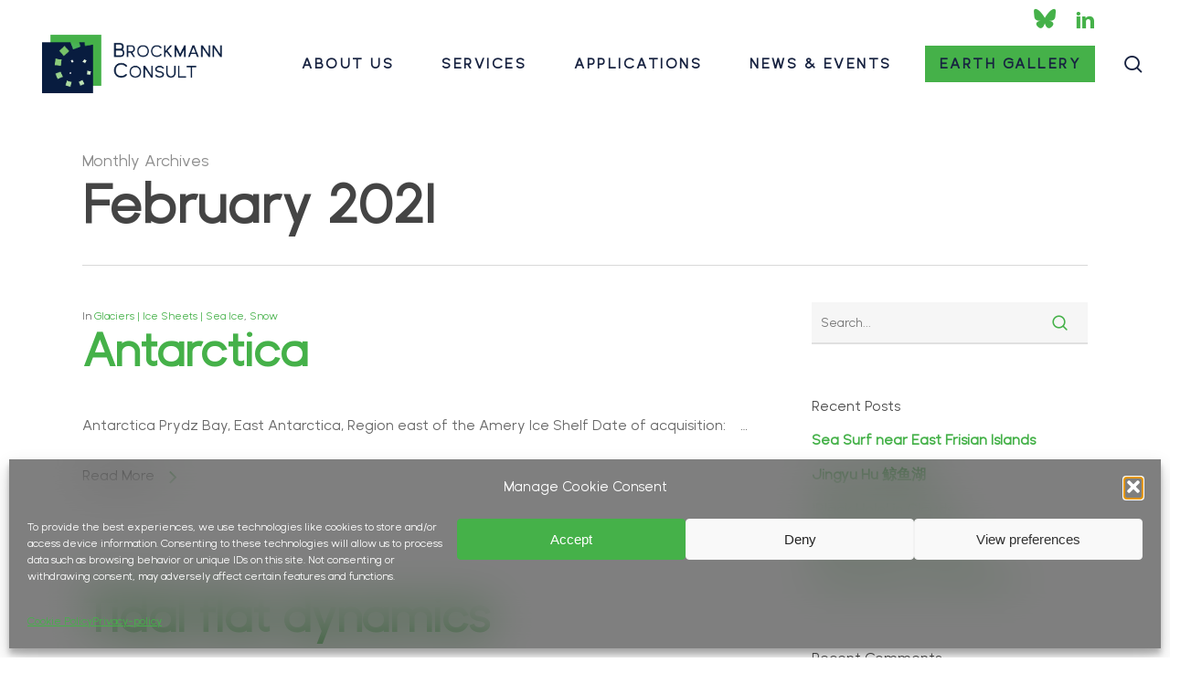

--- FILE ---
content_type: text/html; charset=UTF-8
request_url: https://www.brockmann-consult.de/2021/02/
body_size: 24761
content:
<!doctype html>
<html lang="en-GB" class="no-js">
<head>
	<meta charset="UTF-8">
	<meta name="viewport" content="width=device-width, initial-scale=1, maximum-scale=1, user-scalable=0" /><meta name='robots' content='noindex, follow' />
	<style>img:is([sizes="auto" i], [sizes^="auto," i]) { contain-intrinsic-size: 3000px 1500px }</style>
	
	<!-- This site is optimized with the Yoast SEO plugin v25.3 - https://yoast.com/wordpress/plugins/seo/ -->
	<title>February 2021 - Brockmann Consult</title>
	<meta property="og:locale" content="en_GB" />
	<meta property="og:type" content="website" />
	<meta property="og:title" content="February 2021 - Brockmann Consult" />
	<meta property="og:url" content="https://www.brockmann-consult.de/2021/02/" />
	<meta property="og:site_name" content="Brockmann Consult" />
	<meta name="twitter:card" content="summary_large_image" />
	<script type="application/ld+json" class="yoast-schema-graph">{"@context":"https://schema.org","@graph":[{"@type":"CollectionPage","@id":"https://www.brockmann-consult.de/2021/02/","url":"https://www.brockmann-consult.de/2021/02/","name":"February 2021 - Brockmann Consult","isPartOf":{"@id":"https://www.brockmann-consult.de/#website"},"primaryImageOfPage":{"@id":"https://www.brockmann-consult.de/2021/02/#primaryimage"},"image":{"@id":"https://www.brockmann-consult.de/2021/02/#primaryimage"},"thumbnailUrl":"https://www.brockmann-consult.de/wp-content/uploads/2017/04/004_2021-01-22_03-47-36UTC_43DMK_Sentinel-2_L2A_Quicklook.jpg","breadcrumb":{"@id":"https://www.brockmann-consult.de/2021/02/#breadcrumb"},"inLanguage":"en-GB"},{"@type":"ImageObject","inLanguage":"en-GB","@id":"https://www.brockmann-consult.de/2021/02/#primaryimage","url":"https://www.brockmann-consult.de/wp-content/uploads/2017/04/004_2021-01-22_03-47-36UTC_43DMK_Sentinel-2_L2A_Quicklook.jpg","contentUrl":"https://www.brockmann-consult.de/wp-content/uploads/2017/04/004_2021-01-22_03-47-36UTC_43DMK_Sentinel-2_L2A_Quicklook.jpg","width":1200,"height":675},{"@type":"BreadcrumbList","@id":"https://www.brockmann-consult.de/2021/02/#breadcrumb","itemListElement":[{"@type":"ListItem","position":1,"name":"Home","item":"https://www.brockmann-consult.de/"},{"@type":"ListItem","position":2,"name":"Archives for February 2021"}]},{"@type":"WebSite","@id":"https://www.brockmann-consult.de/#website","url":"https://www.brockmann-consult.de/","name":"Brockmann Consult","description":"","potentialAction":[{"@type":"SearchAction","target":{"@type":"EntryPoint","urlTemplate":"https://www.brockmann-consult.de/?s={search_term_string}"},"query-input":{"@type":"PropertyValueSpecification","valueRequired":true,"valueName":"search_term_string"}}],"inLanguage":"en-GB"}]}</script>
	<!-- / Yoast SEO plugin. -->


<link rel="alternate" type="application/rss+xml" title="Brockmann Consult &raquo; Feed" href="https://www.brockmann-consult.de/feed/" />
<link rel="alternate" type="application/rss+xml" title="Brockmann Consult &raquo; Comments Feed" href="https://www.brockmann-consult.de/comments/feed/" />
<script type="text/javascript">
/* <![CDATA[ */
window._wpemojiSettings = {"baseUrl":"https:\/\/s.w.org\/images\/core\/emoji\/16.0.1\/72x72\/","ext":".png","svgUrl":"https:\/\/s.w.org\/images\/core\/emoji\/16.0.1\/svg\/","svgExt":".svg","source":{"concatemoji":"https:\/\/www.brockmann-consult.de\/wp-includes\/js\/wp-emoji-release.min.js?ver=6.8.3"}};
/*! This file is auto-generated */
!function(s,n){var o,i,e;function c(e){try{var t={supportTests:e,timestamp:(new Date).valueOf()};sessionStorage.setItem(o,JSON.stringify(t))}catch(e){}}function p(e,t,n){e.clearRect(0,0,e.canvas.width,e.canvas.height),e.fillText(t,0,0);var t=new Uint32Array(e.getImageData(0,0,e.canvas.width,e.canvas.height).data),a=(e.clearRect(0,0,e.canvas.width,e.canvas.height),e.fillText(n,0,0),new Uint32Array(e.getImageData(0,0,e.canvas.width,e.canvas.height).data));return t.every(function(e,t){return e===a[t]})}function u(e,t){e.clearRect(0,0,e.canvas.width,e.canvas.height),e.fillText(t,0,0);for(var n=e.getImageData(16,16,1,1),a=0;a<n.data.length;a++)if(0!==n.data[a])return!1;return!0}function f(e,t,n,a){switch(t){case"flag":return n(e,"\ud83c\udff3\ufe0f\u200d\u26a7\ufe0f","\ud83c\udff3\ufe0f\u200b\u26a7\ufe0f")?!1:!n(e,"\ud83c\udde8\ud83c\uddf6","\ud83c\udde8\u200b\ud83c\uddf6")&&!n(e,"\ud83c\udff4\udb40\udc67\udb40\udc62\udb40\udc65\udb40\udc6e\udb40\udc67\udb40\udc7f","\ud83c\udff4\u200b\udb40\udc67\u200b\udb40\udc62\u200b\udb40\udc65\u200b\udb40\udc6e\u200b\udb40\udc67\u200b\udb40\udc7f");case"emoji":return!a(e,"\ud83e\udedf")}return!1}function g(e,t,n,a){var r="undefined"!=typeof WorkerGlobalScope&&self instanceof WorkerGlobalScope?new OffscreenCanvas(300,150):s.createElement("canvas"),o=r.getContext("2d",{willReadFrequently:!0}),i=(o.textBaseline="top",o.font="600 32px Arial",{});return e.forEach(function(e){i[e]=t(o,e,n,a)}),i}function t(e){var t=s.createElement("script");t.src=e,t.defer=!0,s.head.appendChild(t)}"undefined"!=typeof Promise&&(o="wpEmojiSettingsSupports",i=["flag","emoji"],n.supports={everything:!0,everythingExceptFlag:!0},e=new Promise(function(e){s.addEventListener("DOMContentLoaded",e,{once:!0})}),new Promise(function(t){var n=function(){try{var e=JSON.parse(sessionStorage.getItem(o));if("object"==typeof e&&"number"==typeof e.timestamp&&(new Date).valueOf()<e.timestamp+604800&&"object"==typeof e.supportTests)return e.supportTests}catch(e){}return null}();if(!n){if("undefined"!=typeof Worker&&"undefined"!=typeof OffscreenCanvas&&"undefined"!=typeof URL&&URL.createObjectURL&&"undefined"!=typeof Blob)try{var e="postMessage("+g.toString()+"("+[JSON.stringify(i),f.toString(),p.toString(),u.toString()].join(",")+"));",a=new Blob([e],{type:"text/javascript"}),r=new Worker(URL.createObjectURL(a),{name:"wpTestEmojiSupports"});return void(r.onmessage=function(e){c(n=e.data),r.terminate(),t(n)})}catch(e){}c(n=g(i,f,p,u))}t(n)}).then(function(e){for(var t in e)n.supports[t]=e[t],n.supports.everything=n.supports.everything&&n.supports[t],"flag"!==t&&(n.supports.everythingExceptFlag=n.supports.everythingExceptFlag&&n.supports[t]);n.supports.everythingExceptFlag=n.supports.everythingExceptFlag&&!n.supports.flag,n.DOMReady=!1,n.readyCallback=function(){n.DOMReady=!0}}).then(function(){return e}).then(function(){var e;n.supports.everything||(n.readyCallback(),(e=n.source||{}).concatemoji?t(e.concatemoji):e.wpemoji&&e.twemoji&&(t(e.twemoji),t(e.wpemoji)))}))}((window,document),window._wpemojiSettings);
/* ]]> */
</script>
<style id='wp-emoji-styles-inline-css' type='text/css'>

	img.wp-smiley, img.emoji {
		display: inline !important;
		border: none !important;
		box-shadow: none !important;
		height: 1em !important;
		width: 1em !important;
		margin: 0 0.07em !important;
		vertical-align: -0.1em !important;
		background: none !important;
		padding: 0 !important;
	}
</style>
<link rel='stylesheet' id='wp-block-library-css' href='https://www.brockmann-consult.de/wp-includes/css/dist/block-library/style.min.css?ver=6.8.3' type='text/css' media='all' />
<style id='global-styles-inline-css' type='text/css'>
:root{--wp--preset--aspect-ratio--square: 1;--wp--preset--aspect-ratio--4-3: 4/3;--wp--preset--aspect-ratio--3-4: 3/4;--wp--preset--aspect-ratio--3-2: 3/2;--wp--preset--aspect-ratio--2-3: 2/3;--wp--preset--aspect-ratio--16-9: 16/9;--wp--preset--aspect-ratio--9-16: 9/16;--wp--preset--color--black: #000000;--wp--preset--color--cyan-bluish-gray: #abb8c3;--wp--preset--color--white: #ffffff;--wp--preset--color--pale-pink: #f78da7;--wp--preset--color--vivid-red: #cf2e2e;--wp--preset--color--luminous-vivid-orange: #ff6900;--wp--preset--color--luminous-vivid-amber: #fcb900;--wp--preset--color--light-green-cyan: #7bdcb5;--wp--preset--color--vivid-green-cyan: #00d084;--wp--preset--color--pale-cyan-blue: #8ed1fc;--wp--preset--color--vivid-cyan-blue: #0693e3;--wp--preset--color--vivid-purple: #9b51e0;--wp--preset--gradient--vivid-cyan-blue-to-vivid-purple: linear-gradient(135deg,rgba(6,147,227,1) 0%,rgb(155,81,224) 100%);--wp--preset--gradient--light-green-cyan-to-vivid-green-cyan: linear-gradient(135deg,rgb(122,220,180) 0%,rgb(0,208,130) 100%);--wp--preset--gradient--luminous-vivid-amber-to-luminous-vivid-orange: linear-gradient(135deg,rgba(252,185,0,1) 0%,rgba(255,105,0,1) 100%);--wp--preset--gradient--luminous-vivid-orange-to-vivid-red: linear-gradient(135deg,rgba(255,105,0,1) 0%,rgb(207,46,46) 100%);--wp--preset--gradient--very-light-gray-to-cyan-bluish-gray: linear-gradient(135deg,rgb(238,238,238) 0%,rgb(169,184,195) 100%);--wp--preset--gradient--cool-to-warm-spectrum: linear-gradient(135deg,rgb(74,234,220) 0%,rgb(151,120,209) 20%,rgb(207,42,186) 40%,rgb(238,44,130) 60%,rgb(251,105,98) 80%,rgb(254,248,76) 100%);--wp--preset--gradient--blush-light-purple: linear-gradient(135deg,rgb(255,206,236) 0%,rgb(152,150,240) 100%);--wp--preset--gradient--blush-bordeaux: linear-gradient(135deg,rgb(254,205,165) 0%,rgb(254,45,45) 50%,rgb(107,0,62) 100%);--wp--preset--gradient--luminous-dusk: linear-gradient(135deg,rgb(255,203,112) 0%,rgb(199,81,192) 50%,rgb(65,88,208) 100%);--wp--preset--gradient--pale-ocean: linear-gradient(135deg,rgb(255,245,203) 0%,rgb(182,227,212) 50%,rgb(51,167,181) 100%);--wp--preset--gradient--electric-grass: linear-gradient(135deg,rgb(202,248,128) 0%,rgb(113,206,126) 100%);--wp--preset--gradient--midnight: linear-gradient(135deg,rgb(2,3,129) 0%,rgb(40,116,252) 100%);--wp--preset--font-size--small: 13px;--wp--preset--font-size--medium: 20px;--wp--preset--font-size--large: 36px;--wp--preset--font-size--x-large: 42px;--wp--preset--font-family--nobel-uno: nobel-uno;--wp--preset--spacing--20: 0.44rem;--wp--preset--spacing--30: 0.67rem;--wp--preset--spacing--40: 1rem;--wp--preset--spacing--50: 1.5rem;--wp--preset--spacing--60: 2.25rem;--wp--preset--spacing--70: 3.38rem;--wp--preset--spacing--80: 5.06rem;--wp--preset--shadow--natural: 6px 6px 9px rgba(0, 0, 0, 0.2);--wp--preset--shadow--deep: 12px 12px 50px rgba(0, 0, 0, 0.4);--wp--preset--shadow--sharp: 6px 6px 0px rgba(0, 0, 0, 0.2);--wp--preset--shadow--outlined: 6px 6px 0px -3px rgba(255, 255, 255, 1), 6px 6px rgba(0, 0, 0, 1);--wp--preset--shadow--crisp: 6px 6px 0px rgba(0, 0, 0, 1);}:root { --wp--style--global--content-size: 1300px;--wp--style--global--wide-size: 1300px; }:where(body) { margin: 0; }.wp-site-blocks > .alignleft { float: left; margin-right: 2em; }.wp-site-blocks > .alignright { float: right; margin-left: 2em; }.wp-site-blocks > .aligncenter { justify-content: center; margin-left: auto; margin-right: auto; }:where(.is-layout-flex){gap: 0.5em;}:where(.is-layout-grid){gap: 0.5em;}.is-layout-flow > .alignleft{float: left;margin-inline-start: 0;margin-inline-end: 2em;}.is-layout-flow > .alignright{float: right;margin-inline-start: 2em;margin-inline-end: 0;}.is-layout-flow > .aligncenter{margin-left: auto !important;margin-right: auto !important;}.is-layout-constrained > .alignleft{float: left;margin-inline-start: 0;margin-inline-end: 2em;}.is-layout-constrained > .alignright{float: right;margin-inline-start: 2em;margin-inline-end: 0;}.is-layout-constrained > .aligncenter{margin-left: auto !important;margin-right: auto !important;}.is-layout-constrained > :where(:not(.alignleft):not(.alignright):not(.alignfull)){max-width: var(--wp--style--global--content-size);margin-left: auto !important;margin-right: auto !important;}.is-layout-constrained > .alignwide{max-width: var(--wp--style--global--wide-size);}body .is-layout-flex{display: flex;}.is-layout-flex{flex-wrap: wrap;align-items: center;}.is-layout-flex > :is(*, div){margin: 0;}body .is-layout-grid{display: grid;}.is-layout-grid > :is(*, div){margin: 0;}body{padding-top: 0px;padding-right: 0px;padding-bottom: 0px;padding-left: 0px;}:root :where(.wp-element-button, .wp-block-button__link){background-color: #32373c;border-width: 0;color: #fff;font-family: inherit;font-size: inherit;line-height: inherit;padding: calc(0.667em + 2px) calc(1.333em + 2px);text-decoration: none;}.has-black-color{color: var(--wp--preset--color--black) !important;}.has-cyan-bluish-gray-color{color: var(--wp--preset--color--cyan-bluish-gray) !important;}.has-white-color{color: var(--wp--preset--color--white) !important;}.has-pale-pink-color{color: var(--wp--preset--color--pale-pink) !important;}.has-vivid-red-color{color: var(--wp--preset--color--vivid-red) !important;}.has-luminous-vivid-orange-color{color: var(--wp--preset--color--luminous-vivid-orange) !important;}.has-luminous-vivid-amber-color{color: var(--wp--preset--color--luminous-vivid-amber) !important;}.has-light-green-cyan-color{color: var(--wp--preset--color--light-green-cyan) !important;}.has-vivid-green-cyan-color{color: var(--wp--preset--color--vivid-green-cyan) !important;}.has-pale-cyan-blue-color{color: var(--wp--preset--color--pale-cyan-blue) !important;}.has-vivid-cyan-blue-color{color: var(--wp--preset--color--vivid-cyan-blue) !important;}.has-vivid-purple-color{color: var(--wp--preset--color--vivid-purple) !important;}.has-black-background-color{background-color: var(--wp--preset--color--black) !important;}.has-cyan-bluish-gray-background-color{background-color: var(--wp--preset--color--cyan-bluish-gray) !important;}.has-white-background-color{background-color: var(--wp--preset--color--white) !important;}.has-pale-pink-background-color{background-color: var(--wp--preset--color--pale-pink) !important;}.has-vivid-red-background-color{background-color: var(--wp--preset--color--vivid-red) !important;}.has-luminous-vivid-orange-background-color{background-color: var(--wp--preset--color--luminous-vivid-orange) !important;}.has-luminous-vivid-amber-background-color{background-color: var(--wp--preset--color--luminous-vivid-amber) !important;}.has-light-green-cyan-background-color{background-color: var(--wp--preset--color--light-green-cyan) !important;}.has-vivid-green-cyan-background-color{background-color: var(--wp--preset--color--vivid-green-cyan) !important;}.has-pale-cyan-blue-background-color{background-color: var(--wp--preset--color--pale-cyan-blue) !important;}.has-vivid-cyan-blue-background-color{background-color: var(--wp--preset--color--vivid-cyan-blue) !important;}.has-vivid-purple-background-color{background-color: var(--wp--preset--color--vivid-purple) !important;}.has-black-border-color{border-color: var(--wp--preset--color--black) !important;}.has-cyan-bluish-gray-border-color{border-color: var(--wp--preset--color--cyan-bluish-gray) !important;}.has-white-border-color{border-color: var(--wp--preset--color--white) !important;}.has-pale-pink-border-color{border-color: var(--wp--preset--color--pale-pink) !important;}.has-vivid-red-border-color{border-color: var(--wp--preset--color--vivid-red) !important;}.has-luminous-vivid-orange-border-color{border-color: var(--wp--preset--color--luminous-vivid-orange) !important;}.has-luminous-vivid-amber-border-color{border-color: var(--wp--preset--color--luminous-vivid-amber) !important;}.has-light-green-cyan-border-color{border-color: var(--wp--preset--color--light-green-cyan) !important;}.has-vivid-green-cyan-border-color{border-color: var(--wp--preset--color--vivid-green-cyan) !important;}.has-pale-cyan-blue-border-color{border-color: var(--wp--preset--color--pale-cyan-blue) !important;}.has-vivid-cyan-blue-border-color{border-color: var(--wp--preset--color--vivid-cyan-blue) !important;}.has-vivid-purple-border-color{border-color: var(--wp--preset--color--vivid-purple) !important;}.has-vivid-cyan-blue-to-vivid-purple-gradient-background{background: var(--wp--preset--gradient--vivid-cyan-blue-to-vivid-purple) !important;}.has-light-green-cyan-to-vivid-green-cyan-gradient-background{background: var(--wp--preset--gradient--light-green-cyan-to-vivid-green-cyan) !important;}.has-luminous-vivid-amber-to-luminous-vivid-orange-gradient-background{background: var(--wp--preset--gradient--luminous-vivid-amber-to-luminous-vivid-orange) !important;}.has-luminous-vivid-orange-to-vivid-red-gradient-background{background: var(--wp--preset--gradient--luminous-vivid-orange-to-vivid-red) !important;}.has-very-light-gray-to-cyan-bluish-gray-gradient-background{background: var(--wp--preset--gradient--very-light-gray-to-cyan-bluish-gray) !important;}.has-cool-to-warm-spectrum-gradient-background{background: var(--wp--preset--gradient--cool-to-warm-spectrum) !important;}.has-blush-light-purple-gradient-background{background: var(--wp--preset--gradient--blush-light-purple) !important;}.has-blush-bordeaux-gradient-background{background: var(--wp--preset--gradient--blush-bordeaux) !important;}.has-luminous-dusk-gradient-background{background: var(--wp--preset--gradient--luminous-dusk) !important;}.has-pale-ocean-gradient-background{background: var(--wp--preset--gradient--pale-ocean) !important;}.has-electric-grass-gradient-background{background: var(--wp--preset--gradient--electric-grass) !important;}.has-midnight-gradient-background{background: var(--wp--preset--gradient--midnight) !important;}.has-small-font-size{font-size: var(--wp--preset--font-size--small) !important;}.has-medium-font-size{font-size: var(--wp--preset--font-size--medium) !important;}.has-large-font-size{font-size: var(--wp--preset--font-size--large) !important;}.has-x-large-font-size{font-size: var(--wp--preset--font-size--x-large) !important;}.has-nobel-uno-font-family{font-family: var(--wp--preset--font-family--nobel-uno) !important;}
:where(.wp-block-post-template.is-layout-flex){gap: 1.25em;}:where(.wp-block-post-template.is-layout-grid){gap: 1.25em;}
:where(.wp-block-columns.is-layout-flex){gap: 2em;}:where(.wp-block-columns.is-layout-grid){gap: 2em;}
:root :where(.wp-block-pullquote){font-size: 1.5em;line-height: 1.6;}
</style>
<link rel='stylesheet' id='contact-form-7-css' href='https://www.brockmann-consult.de/wp-content/plugins/contact-form-7/includes/css/styles.css?ver=6.0.6' type='text/css' media='all' />
<link rel='stylesheet' id='uaf_client_css-css' href='https://www.brockmann-consult.de/wp-content/uploads/useanyfont/uaf.css?ver=1750236805' type='text/css' media='all' />
<link rel='stylesheet' id='cmplz-general-css' href='https://www.brockmann-consult.de/wp-content/plugins/complianz-gdpr/assets/css/cookieblocker.min.css?ver=1761067066' type='text/css' media='all' />
<link rel='stylesheet' id='font-awesome-css' href='https://www.brockmann-consult.de/wp-content/themes/salient/css/font-awesome-legacy.min.css?ver=4.7.1' type='text/css' media='all' />
<link rel='stylesheet' id='salient-grid-system-css' href='https://www.brockmann-consult.de/wp-content/themes/salient/css/build/grid-system.css?ver=17.2.0' type='text/css' media='all' />
<link rel='stylesheet' id='main-styles-css' href='https://www.brockmann-consult.de/wp-content/themes/salient/css/build/style.css?ver=17.2.0' type='text/css' media='all' />
<style id='main-styles-inline-css' type='text/css'>

		@font-face{
		     font-family:'Open Sans';
		     src:url('https://www.brockmann-consult.de/wp-content/themes/salient/css/fonts/OpenSans-Light.woff') format('woff');
		     font-weight:300;
		     font-style:normal; 
		}
		 @font-face{
		     font-family:'Open Sans';
		     src:url('https://www.brockmann-consult.de/wp-content/themes/salient/css/fonts/OpenSans-Regular.woff') format('woff');
		     font-weight:400;
		     font-style:normal; 
		}
		 @font-face{
		     font-family:'Open Sans';
		     src:url('https://www.brockmann-consult.de/wp-content/themes/salient/css/fonts/OpenSans-SemiBold.woff') format('woff');
		     font-weight:600;
		     font-style:normal; 
		}
		 @font-face{
		     font-family:'Open Sans';
		     src:url('https://www.brockmann-consult.de/wp-content/themes/salient/css/fonts/OpenSans-Bold.woff') format('woff');
		     font-weight:700;
		     font-style:normal; 
		}
html:not(.page-trans-loaded) { background-color: #172240; }
</style>
<link rel='stylesheet' id='nectar-header-secondary-nav-css' href='https://www.brockmann-consult.de/wp-content/themes/salient/css/build/header/header-secondary-nav.css?ver=17.2.0' type='text/css' media='all' />
<link rel='stylesheet' id='nectar-element-icon-with-text-css' href='https://www.brockmann-consult.de/wp-content/themes/salient/css/build/elements/element-icon-with-text.css?ver=17.2.0' type='text/css' media='all' />
<link rel='stylesheet' id='nectar-cf7-css' href='https://www.brockmann-consult.de/wp-content/themes/salient/css/build/third-party/cf7.css?ver=17.2.0' type='text/css' media='all' />
<link rel='stylesheet' id='nectar-wpforms-css' href='https://www.brockmann-consult.de/wp-content/themes/salient/css/build/third-party/wpforms.css?ver=17.2.0' type='text/css' media='all' />
<link rel='stylesheet' id='nectar-brands-css' href='https://www.brockmann-consult.de/wp-content/themes/salient/css/nectar-brands.css?ver=17.2.0' type='text/css' media='all' />
<link rel='stylesheet' id='nectar-blog-standard-minimal-css' href='https://www.brockmann-consult.de/wp-content/themes/salient/css/build/blog/standard-minimal.css?ver=17.2.0' type='text/css' media='all' />
<link rel='stylesheet' id='nectar-flickity-css' href='https://www.brockmann-consult.de/wp-content/themes/salient/css/build/plugins/flickity.css?ver=17.2.0' type='text/css' media='all' />
<link rel='stylesheet' id='nectar-portfolio-css' href='https://www.brockmann-consult.de/wp-content/plugins/salient-portfolio/css/portfolio.css?ver=1.8.1' type='text/css' media='all' />
<link rel='stylesheet' id='responsive-css' href='https://www.brockmann-consult.de/wp-content/themes/salient/css/build/responsive.css?ver=17.2.0' type='text/css' media='all' />
<link rel='stylesheet' id='skin-material-css' href='https://www.brockmann-consult.de/wp-content/themes/salient/css/build/skin-material.css?ver=17.2.0' type='text/css' media='all' />
<link rel='stylesheet' id='salient-wp-menu-dynamic-css' href='https://www.brockmann-consult.de/wp-content/uploads/salient/menu-dynamic.css?ver=59697' type='text/css' media='all' />
<link rel='stylesheet' id='js_composer_front-css' href='https://www.brockmann-consult.de/wp-content/themes/salient/css/build/plugins/js_composer.css?ver=17.2.0' type='text/css' media='all' />
<link rel='stylesheet' id='dynamic-css-css' href='https://www.brockmann-consult.de/wp-content/themes/salient/css/salient-dynamic-styles.css?ver=33397' type='text/css' media='all' />
<style id='dynamic-css-inline-css' type='text/css'>
body[data-bg-header="true"].category .container-wrap,body[data-bg-header="true"].author .container-wrap,body[data-bg-header="true"].date .container-wrap,body[data-bg-header="true"].blog .container-wrap{padding-top:var(--container-padding)!important}.archive.author .row .col.section-title span,.archive.category .row .col.section-title span,.archive.tag .row .col.section-title span,.archive.date .row .col.section-title span{padding-left:0}body.author #page-header-wrap #page-header-bg,body.category #page-header-wrap #page-header-bg,body.tag #page-header-wrap #page-header-bg,body.date #page-header-wrap #page-header-bg{height:auto;padding-top:8%;padding-bottom:8%;}.archive #page-header-wrap{height:auto;}.archive.category .row .col.section-title p,.archive.tag .row .col.section-title p{margin-top:10px;}body[data-bg-header="true"].archive .container-wrap.meta_overlaid_blog,body[data-bg-header="true"].category .container-wrap.meta_overlaid_blog,body[data-bg-header="true"].author .container-wrap.meta_overlaid_blog,body[data-bg-header="true"].date .container-wrap.meta_overlaid_blog{padding-top:0!important;}#page-header-bg[data-alignment="center"] .span_6 p{margin:0 auto;}body.archive #page-header-bg:not(.fullscreen-header) .span_6{position:relative;-webkit-transform:none;transform:none;top:0;}.blog-archive-header .nectar-author-gravatar img{width:125px;border-radius:100px;}.blog-archive-header .container .span_12 p{font-size:min(max(calc(1.3vw),16px),20px);line-height:1.5;margin-top:.5em;}body .page-header-no-bg.color-bg{padding:5% 0;}@media only screen and (max-width:999px){body .page-header-no-bg.color-bg{padding:7% 0;}}@media only screen and (max-width:690px){body .page-header-no-bg.color-bg{padding:9% 0;}.blog-archive-header .nectar-author-gravatar img{width:75px;}}.blog-archive-header.color-bg .col.section-title{border-bottom:0;padding:0;}.blog-archive-header.color-bg *{color:inherit!important;}.nectar-archive-tax-count{position:relative;padding:.5em;transform:translateX(0.25em) translateY(-0.75em);font-size:clamp(14px,0.3em,20px);display:inline-block;vertical-align:super;}.nectar-archive-tax-count:before{content:"";display:block;padding-bottom:100%;width:100%;position:absolute;top:50%;left:50%;transform:translate(-50%,-50%);border-radius:100px;background-color:currentColor;opacity:0.1;}#header-space{background-color:#ffffff}@media only screen and (min-width:1000px){body #ajax-content-wrap.no-scroll{min-height:calc(100vh - 198px);height:calc(100vh - 198px)!important;}}@media only screen and (min-width:1000px){#page-header-wrap.fullscreen-header,#page-header-wrap.fullscreen-header #page-header-bg,html:not(.nectar-box-roll-loaded) .nectar-box-roll > #page-header-bg.fullscreen-header,.nectar_fullscreen_zoom_recent_projects,#nectar_fullscreen_rows:not(.afterLoaded) > div{height:calc(100vh - 197px);}.wpb_row.vc_row-o-full-height.top-level,.wpb_row.vc_row-o-full-height.top-level > .col.span_12{min-height:calc(100vh - 197px);}html:not(.nectar-box-roll-loaded) .nectar-box-roll > #page-header-bg.fullscreen-header{top:198px;}.nectar-slider-wrap[data-fullscreen="true"]:not(.loaded),.nectar-slider-wrap[data-fullscreen="true"]:not(.loaded) .swiper-container{height:calc(100vh - 196px)!important;}.admin-bar .nectar-slider-wrap[data-fullscreen="true"]:not(.loaded),.admin-bar .nectar-slider-wrap[data-fullscreen="true"]:not(.loaded) .swiper-container{height:calc(100vh - 196px - 32px)!important;}}.admin-bar[class*="page-template-template-no-header"] .wpb_row.vc_row-o-full-height.top-level,.admin-bar[class*="page-template-template-no-header"] .wpb_row.vc_row-o-full-height.top-level > .col.span_12{min-height:calc(100vh - 32px);}body[class*="page-template-template-no-header"] .wpb_row.vc_row-o-full-height.top-level,body[class*="page-template-template-no-header"] .wpb_row.vc_row-o-full-height.top-level > .col.span_12{min-height:100vh;}@media only screen and (max-width:999px){.using-mobile-browser #nectar_fullscreen_rows:not(.afterLoaded):not([data-mobile-disable="on"]) > div{height:calc(100vh - 151px);}.using-mobile-browser .wpb_row.vc_row-o-full-height.top-level,.using-mobile-browser .wpb_row.vc_row-o-full-height.top-level > .col.span_12,[data-permanent-transparent="1"].using-mobile-browser .wpb_row.vc_row-o-full-height.top-level,[data-permanent-transparent="1"].using-mobile-browser .wpb_row.vc_row-o-full-height.top-level > .col.span_12{min-height:calc(100vh - 151px);}html:not(.nectar-box-roll-loaded) .nectar-box-roll > #page-header-bg.fullscreen-header,.nectar_fullscreen_zoom_recent_projects,.nectar-slider-wrap[data-fullscreen="true"]:not(.loaded),.nectar-slider-wrap[data-fullscreen="true"]:not(.loaded) .swiper-container,#nectar_fullscreen_rows:not(.afterLoaded):not([data-mobile-disable="on"]) > div{height:calc(100vh - 98px);}.wpb_row.vc_row-o-full-height.top-level,.wpb_row.vc_row-o-full-height.top-level > .col.span_12{min-height:calc(100vh - 98px);}body[data-transparent-header="false"] #ajax-content-wrap.no-scroll{min-height:calc(100vh - 98px);height:calc(100vh - 98px);}}.screen-reader-text,.nectar-skip-to-content:not(:focus){border:0;clip:rect(1px,1px,1px,1px);clip-path:inset(50%);height:1px;margin:-1px;overflow:hidden;padding:0;position:absolute!important;width:1px;word-wrap:normal!important;}.row .col img:not([srcset]){width:auto;}.row .col img.img-with-animation.nectar-lazy:not([srcset]){width:100%;}
/*-----start-----*/

.grecaptcha-badge { visibility: hidden; }

.textswhite p{
    color:#ffffff!important;
}

.caseboxes .wpb_wrapper {
        padding: 30px 0px 30px 30px;
    

}

.page-id-4 .boxes .link_wrap   {
    padding-left: 30px;
}

.row .col .iwithtext .iwt-icon img:not([srcset]){
    width:auto;
}

.casetext {
    margin-top:-40px;
}

.buttoncareer {
    width:100%!important;
}


.postid-1001 .page-header-overlay-color {
    background-color: rgba(0,0,0,0.2)!important;
}


.postid-1014 .img-with-animation{
    min-width:100%!important;
}

.postid-1006 .img-with-animation{
    height:100%!important;
}

.postid-1006 .page-header-overlay-color {
    background-color: rgba(0,0,0,0.2)!important;
}

a.before_peter_changed_it {
    color:rgba(200,220,200,0.8)!important;
}


/* 

a:hover{
    color:#ffffff!important;
}

*/




.twttr {
    margin-top:-20px!important;
    width:35px!important;
    margin-bottom:-10px!important;
}


@media (min-width: 690px) {
#footer-widgets .col{
    margin-right:0px!important;
}
}



/*----STARTHEADNIMATION-----*/

body[data-aie="zoom-out"] .first-section.loaded .row-bg-wrap .inner-wrap, body[data-aie="zoom-out"] .first-section.loaded .project-slide .bg-inner-wrap {
   webkit-transform: scale(1.3) translateZ(0);
    -ms-transform: scale(1.3) translateZ(0);
    transform: scale(1.3) translateZ(0);
    -webkit-transition: transform 2.95s 0s cubic-bezier(0.9,0.9,0.9,0.9);
    transition: transform 2.95s 0s cubic-bezier(0.9,0.9,0.9,0.9);
    
}


a.nectar-button.large.regular.accent-color.regular-button.has-icon {
    display:none!important;
}


/*overlayopacity*/

####.page-header-overlay-color {
####    background-color:rgba(0,0,0,0.3)!important;
####}


/*hide stuff*/

/*.hide {
    display:none!important;
}*/


/*new color href*/



  /*
a:hover{
    color:#1e83eC!important;
}
*/
</style>
<script type="text/javascript" src="https://www.brockmann-consult.de/wp-includes/js/jquery/jquery.min.js?ver=3.7.1" id="jquery-core-js"></script>
<script type="text/javascript" src="https://www.brockmann-consult.de/wp-includes/js/jquery/jquery-migrate.min.js?ver=3.4.1" id="jquery-migrate-js"></script>
<script></script><link rel="https://api.w.org/" href="https://www.brockmann-consult.de/wp-json/" /><link rel="EditURI" type="application/rsd+xml" title="RSD" href="https://www.brockmann-consult.de/xmlrpc.php?rsd" />
<meta name="generator" content="WordPress 6.8.3" />
			<style>.cmplz-hidden {
					display: none !important;
				}</style><!-- Analytics by WP Statistics - https://wp-statistics.com -->
<script type="text/javascript"> var root = document.getElementsByTagName( "html" )[0]; root.setAttribute( "class", "js" ); </script><style type="text/css">.recentcomments a{display:inline !important;padding:0 !important;margin:0 !important;}</style><meta name="generator" content="Powered by WPBakery Page Builder - drag and drop page builder for WordPress."/>
<style class='wp-fonts-local' type='text/css'>
@font-face{font-family:nobel-uno;font-style:normal;font-weight:400;font-display:fallback;src:url('https://test2.brockmann-consult.de/wp-content/uploads/useanyfont/6482Nobel-Uno.woff2') format('woff2');}
</style>
<link rel="icon" href="https://www.brockmann-consult.de/wp-content/uploads/2017/01/cropped-favicon-32x32.png" sizes="32x32" />
<link rel="icon" href="https://www.brockmann-consult.de/wp-content/uploads/2017/01/cropped-favicon-192x192.png" sizes="192x192" />
<link rel="apple-touch-icon" href="https://www.brockmann-consult.de/wp-content/uploads/2017/01/cropped-favicon-180x180.png" />
<meta name="msapplication-TileImage" content="https://www.brockmann-consult.de/wp-content/uploads/2017/01/cropped-favicon-270x270.png" />
		<style type="text/css" id="wp-custom-css">
			a {
    color: #87b5ff !important;
}



@media (min-width: 1025px) {
  #header-outer[data-full-width=true] header > .container,
  body[data-slide-out-widget-area-style=simple] #header-outer[data-full-width=true] #mobile-menu {
    margin-top: -50px !important;
    padding-bottom: -25px !important;
    margin-bottom: -25px !important;
		margin-right: 0px;
  }
}




.attachment-full.size-full.wp-post-image{

display: none;
}





#header-secondary-outer, #header-outer #header-secondary-outer, body #header-outer #mobile-menu .secondary-header-text{
background-color: rgba(0,0,0,0.0);
	}



#header-outer.transparent #top nav > ul > li > a, #header-outer.transparent #top nav > .sf-menu > li > a, #header-outer.transparent .slide-out-widget-area-toggle a i.label, #header-outer.transparent #top .span_9 > .slide-out-widget-area-toggle a.using-label .label, #header-outer.transparent #top nav ul #search-btn a .icon-salient-search, #header-outer.transparent #top nav ul #nectar-user-account a span, #header-outer.transparent #top nav > ul > li > a > .sf-sub-indicator i, #header-outer.transparent .cart-menu .cart-icon-wrap .icon-salient-cart, .ascend #boxed #header-outer.transparent .cart-menu .cart-icon-wrap .icon-salient-cart, #header-outer.transparent #top .sf-menu > li.nectar-regular-menu-item > a > .nectar-menu-icon, #header-outer.transparent .nectar-header-text-content, #header-outer.transparent .nectar-mobile-only.mobile-header li:not([class*="menu-item-btn-style"]) a {
    color: #ffffff!important;
    opacity: 1;
    will-change: opacity,color;
    transition: opacity 0.2s ease,color 0.2s ease;
}


.nectar-slider img.nectar-lazy {
  max-width: 100%;      /* Don't exceed container width */
  height: auto;         /* Keep natural aspect ratio */
  max-height: 400px;    /* Or any max height you want */
  object-fit: contain;  /* Prevent cropping if you want full image */
  display: block;
  margin: 0 auto;       /* Center if smaller than container */
}


/*PORTFOLIO*/

.row-bg.viewport-desktop.using-bg-color {
  background-color: #172240 !important;
}

/* Disable transparent header on portfolio pages */
body.single-portfolio #header-outer.transparent {
  background-color: #172240 !important;  /* solid background color */
  box-shadow: 0 2px 5px rgba(0,0,0,0.15); /* optional shadow */
}

/* Make sure menu text is visible on solid background */
body.single-portfolio #header-outer.transparent nav > ul > li > a {
  color: #fff !important;
}



.blog_next_prev_buttons[data-style=fullwidth_next_prev] ul .next-post, .blog_next_prev_buttons[data-style=fullwidth_next_prev] ul .previous-post, .container-wrap[data-nav-pos=after_project_2] .bottom_controls #portfolio-nav ul .next-project, .container-wrap[data-nav-pos=after_project_2] .bottom_controls #portfolio-nav ul .previous-project {
    width: 50%;
    line-height: 0;
    height: auto;
    padding: 6%;
    min-height: 300px;
    -webkit-justify-content: center;
    justify-content: center;
    display: -webkit-flex;
    display: flex;
    -moz-box-align: center;
    -moz-box-pack: center;
    align-items: center;
    -webkit-align-items: center;
    float: none;
    overflow: hidden;
    position: relative;
    background-color: #172240;
}

.container-wrap[data-nav-pos="after_project_2"] .bottom_controls  #portfolio-nav ul .previous-project, .container-wrap[data-nav-pos="after_project_2"] .bottom_controls  #portfolio-nav ul .next-project {
    width: 50%;
    line-height: 0;
    height: auto;
    padding: 6%;
    min-height: 300px;
    -webkit-justify-content: center;
    justify-content: center;
    display: -webkit-flex;
    display: flex;
    -moz-box-align: center;
    -moz-box-pack: center;
    align-items: center;
    -webkit-align-items: center;
    float: none;
    overflow: hidden;
    position: relative;
    background-color: #172240;
}
























#header-outer[data-format="centered-logo-between-menu"] nav #social-in-menu {
    position: absolute;
    left: auto ;
    right: 70px !important
}


#header-secondary-outer #social {
float: right;	
	}

body.material #header-secondary-outer nav>.sf-menu {
    padding: 15px 25px 0px 0;


}


.menu-item.menu-item-type-custom.menu-item-object-custom.nectar-regular-menu-item .menu-item-6750 {
margin-right: -200px;	
	}


#header-outer:not([data-format=left-header]) #top>.container>.row, #header-outer:not([data-format=left-header]) #top>.container>.row nav, #header-outer:not([data-format=left-header]) #top>.container>.row nav>ul, #header-outer:not([data-format=left-header]) #top>.container>.row nav>ul>li {
	display: -webkit-flex;
    display: -ms-flexbox;
    display: flex;
}


#header-outer:not([data-format="left-header"]) #top .container > .row nav {
    margin-left: auto;
    margin-right: 0px; /* Adjust this value as needed */

}


#header-secondary-outer[data-full-width="true"] > .container {
  display: flex !important;
  justify-content: flex-end; /* Push content to the right */
  align-items: center;
  padding-right: 85px; /* Adjust this value to set spacing from the edge */
  padding-left: 0;
  margin: 0 auto;
}





/*SEARCH BOX*/


body.material[data-header-format="default"] #header-outer[data-has-buttons="yes"]:not([data-format="left-header"]) #top nav >.buttons {
    margin-left: 20px;
}





 /*EARTH-GALLERY*/

/* Default desktop style */
.menu-item.menu-item-7017 {
  position: relative;
  background-color: #45b149;  /* Green box */
  padding: 6px 0px 6px 0px;
  margin-left: 20px;
  border-radius: 0px;
  display: inline-block;
  z-index: 1;
  height: 40px;
  margin-top: 58px;

  transition: background-color 0.3s ease, color 0.3s ease;
}

.menu-item.menu-item-7017 > a {
  color: #ffffff !important;  /* White text */
  font-weight: 600;
  text-decoration: none;
  display: inline-block;
  line-height: 1.2;
  transition: color 0.3s ease;
}

.menu-item.menu-item-7017:hover {
	background-color: #ffffff;
	
}


.orbit-wrapper .slider-nav .right, .orbit-wrapper .slider-nav .left, .progress li span, .nectar-progress-bar span, #footer-outer #footer-widgets .col .tagcloud a:hover, #sidebar .widget .tagcloud a:hover, #fp-nav.tooltip ul li .fp-tooltip .tooltip-inner, #pagination .next a:hover, #pagination .prev a:hover, .comment-list .reply a:hover, .comment-list .reply a:focus, .icon-normal, .bar_graph li span, .nectar-button[data-color-override="false"].regular-button, .nectar-button.tilt.accent-color, body .swiper-slide .button.transparent_2 .primary-color:hover, #footer-outer #footer-widgets .col input[type="submit"], .blog-recent .more-link span:hover, .post-tags a:hover, #to-top:hover, #to-top.dark:hover, body[data-button-style*="rounded"] #to-top:after, #pagination a.page-numbers:hover, #pagination span.page-numbers.current, .portfolio-items .col[data-default-color="true"] .work-item:not(.style-3) .work-info-bg, .portfolio-items .col[data-default-color="true"] .bottom-meta, .portfolio-items .col.nectar-new-item .inner-wrap:before, .portfolio-filters-inline[data-color-scheme="accent-color-underline"] a:after, .portfolio-filters a, .portfolio-filters #sort-portfolio, .project-attrs li span, .portfolio-filters, .portfolio-filters-inline[data-color-scheme="accent-color"], .bottom_controls #portfolio-nav .controls li a i:after, .bottom_controls #portfolio-nav ul:first-child li#all-items a:hover i, .single-portfolio .facebook-share a:hover, .single-portfolio .twitter-share a:hover, .single-portfolio .pinterest-share a:hover, .single-post .facebook-share a:hover, .single-post .twitter-share a:hover, .single-post .pinterest-share a:hover, .mejs-controls .mejs-time-rail .mejs-time-current, .mejs-controls .mejs-volume-button .mejs-volume-slider .mejs-volume-current, .mejs-controls .mejs-horizontal-volume-slider .mejs-horizontal-volume-current, .post.quote .content-inner .quote-inner .whole-link, .masonry.classic_enhanced .post.quote.wide_tall .post-content a:hover .quote-inner, .masonry.classic_enhanced .post.link.wide_tall .post-content a:hover .link-inner, .iosSlider .prev_slide:hover, .iosSlider .next_slide:hover, #header-outer .widget_shopping_cart a.button, #header-outer a.cart-contents .cart-wrap span, #header-outer #mobile-cart-link .cart-wrap span, #top nav ul .slide-out-widget-area-toggle a:hover .lines, #top nav ul .slide-out-widget-area-toggle a:hover .lines:after, #top nav ul .slide-out-widget-area-toggle a:hover .lines:before, #top nav ul .slide-out-widget-area-toggle a:hover .lines-button:after, #header-outer .widget_shopping_cart a.button, body[data-header-format="left-header"] #header-outer[data-lhe="animated_underline"] #top nav ul li:not([class*="button_"]) > a span:after, #buddypress a.button:focus, .swiper-slide .button.solid_color a, .swiper-slide .button.solid_color_2 a, .select2-container .select2-choice:hover, .select2-dropdown-open .select2-choice, body[data-fancy-form-rcs="1"] .select2-container--default .select2-selection--single:hover, body[data-fancy-form-rcs="1"] .select2-container--default.select2-container--open .select2-selection--single, #top nav > ul > .button_solid_color > a:before, #header-outer.transparent #top nav > ul > .button_solid_color > a:before, .twentytwenty-handle, .twentytwenty-horizontal .twentytwenty-handle:before, .twentytwenty-horizontal .twentytwenty-handle:after, .twentytwenty-vertical .twentytwenty-handle:before, .twentytwenty-vertical .twentytwenty-handle:after, .masonry.classic_enhanced .posts-container article .meta-category a:hover, .blog-recent[data-style*="classic_enhanced"] .meta-category a:hover, .masonry.classic_enhanced .posts-container article .video-play-button, .masonry.material .masonry-blog-item .meta-category a:before, .material.masonry .masonry-blog-item .video-play-button, .masonry.material .quote-inner:before, .masonry.material .link-inner:before, .nectar-recent-posts-slider .container .strong span:before, #page-header-bg[data-post-hs="default_minimal"] .inner-wrap > a:hover, #page-header-bg[data-post-hs="default_minimal"] .inner-wrap > a:focus, .single .heading-title[data-header-style="default_minimal"] .meta-category a:hover, .single .heading-title[data-header-style="default_minimal"] .meta-category a:focus, .nectar-fancy-box:after, .divider-small-border[data-color="accent-color"], .divider-border[data-color="accent-color"], .nectar-animated-title[data-color="accent-color"] .nectar-animated-title-inner:after, #fp-nav:not(.light-controls).tooltip_alt ul li a span:after, #fp-nav.tooltip_alt ul li a span:after, .nectar-video-box[data-color="default-accent-color"] .nectar_video_lightbox, body .nectar-video-box[data-color="default-accent-color"][data-hover="zoom_button"] .nectar_video_lightbox:after, .nectar_video_lightbox.play_button_with_text[data-color="default-accent-color"]:not([data-style="small"]) .play > .inner-wrap:before, .span_12.dark .owl-theme .owl-dots .owl-dot.active span, .span_12.dark .owl-theme .owl-dots .owl-dot:hover span, .nectar-recent-posts-single_featured .strong a, .post-area.standard-minimal .post .more-link span:before, .nectar-slide-in-cart .widget_shopping_cart a.button, .related-posts[data-style="material"] .meta-category a:before, .post-area.featured_img_left .meta-category a:before, body.material #page-header-bg.fullscreen-header .inner-wrap >a, .nectar-hor-list-item[data-color="accent-color"]:before, .material #sidebar .widget .tagcloud a:before, .single .post-area .content-inner > .post-tags a:before, .auto_meta_overlaid_spaced .post.quote .n-post-bg:after, .auto_meta_overlaid_spaced .post.link .n-post-bg:after, .post-area.featured_img_left .posts-container .article-content-wrap .video-play-button, .post-area.featured_img_left .post .quote-inner:before, .post-area.featured_img_left .link-inner:before, .nectar-recent-posts-single_featured.multiple_featured .controls li:after, .nectar-recent-posts-single_featured.multiple_featured .controls .active:before, .nectar-fancy-box[data-color="accent-color"]:not([data-style="default"]) .box-bg:after, body.material[data-button-style^="rounded"] .nectar-button.see-through.accent-color[data-color-override="false"] i, body.material .nectar-video-box[data-color="default-accent-color"] .nectar_video_lightbox:before, .nectar_team_member_overlay .team_member_details .bio-inner .mobile-close:before, .nectar_team_member_overlay .team_member_details .bio-inner .mobile-close:after, .fancybox-navigation button:hover:before, button[type=submit]:hover, button[type=submit]:focus, body[data-form-submit="see-through"] input[type=submit]:hover, body[data-form-submit="see-through"].woocommerce #respond input#submit:hover, html body[data-form-submit="see-through"] button[type=submit]:hover, body[data-form-submit="see-through"] .container-wrap .span_12.light input[type=submit]:hover, body[data-form-submit="see-through"] .container-wrap .span_12.light button[type=submit]:hover, body.original .bypostauthor .comment-body:before, .widget_layered_nav ul.yith-wcan-label li a:hover, .widget_layered_nav ul.yith-wcan-label .chosen a, .nectar-next-section-wrap.bounce a:before, body .nectar-button.see-through-2[data-hover-color-override="false"]:hover {
  border-radius: 4px !important;
	background-color: #fff!important;
	border-color: #172240!important;
	color: #172240!important;	
}











/* Active/current page state (same as hover) */
.menu-item.menu-item-7017.current-menu-item,
.menu-item.menu-item-7017.current_page_item {
  background-color: #ffffff;
}








/* Remove green box on mobile, but keep the menu item visible */
@media (max-width: 768px) {
  .menu-item.menu-item-7017 {
    background-color: transparent !important;
    padding: 0 !important;
    margin: 0 !important;
    height: auto !important;
    margin-top: 0 !important;
  }

  .menu-item.menu-item-7017:hover {
    background-color: transparent !important;
  }

  .menu-item.menu-item-7017 > a {
    color: #ffffff !important; /* Keep text white on mobile */
  }
}


.sub-menu {
margin-top: -50px;
width: 250px!important;	
	
}









/*SOCIALS*/

@media (min-width: 769px) {
  body.material #header-secondary-outer #social li a i {
    font-size: 20px !important;
    padding-top: 3px;
    margin-top: 5px;
  }

  #header-secondary-outer #social li a i {
    height: 15px;
    line-height: 0px;
    font-size: 25px;
    margin-top: 5px;
    margin-bottom: 4px;
  }

  #header-secondary-outer #social {
    float: right;
    font-size: 22px !important;
    top: 10px;
    margin-right: -15px;
  }
}


body.material #header-secondary-outer #social li a i {
    font-size: 22px !important;
    padding-top: 2px;
	
}


.fa-linkedin {
  font-size: 24px !important; /* increase size as needed */
}


#header-secondary-outer nav > ul > li > a, 
#header-secondary-outer .nectar-center-text, 
#header-secondary-outer .nectar-center-text a, 
body #header-secondary-outer nav > ul > li > a .sf-sub-indicator i, 
#header-secondary-outer #social li a i, 
#header-secondary-outer[data-lhe="animated_underline"] nav > .sf-menu > li:hover > a, 
#header-outer #mobile-menu .secondary-header-text p {
    color: #45b149;

}





.custom-social-icons a i.fa-linkedin {
  color: #45b149 !important;
  transition: color 0.3s ease, transform 0.3s ease;
}

.custom-social-icons a:hover i.fa-linkedin {
  color: #2f7a32 !important;
  transform: scale(1.1);
	
}


.custom-social-icons {
  display: flex;
  gap: 14px; /* increase this value to add more space */
  align-items: center;
  margin-top: 20px;
}




html body #header-secondary-outer nav > ul > li > a {
  font-size: 14px !important;
  line-height: 16px !important;
  color: #ffffff !important; /* Change this to your desired color */
  font-family: 'Nobel Uno', sans-serif; letter-spacing: 1.2px !important; /* Adjust this value as needed */
	font-weight: bold;
 }

@media (min-width: 769px) {
  .menu-item.menu-item-type-custom.menu-item-object-custom.nectar-regular-menu-item.menu-item-6715 {
    margin-left: 15px;
  }
}


/*SLIDER*/

body .swiper-slide, body .swiper-container {
    background-color: transparent !important;
}


.wpb_row .column-image-bg-wrap, .wpb_row .column-image-bg-wrap .column-image-bg, .wpb_row .column-image-bg-wrap .inner-wrap {
    overflow: hidden;
    width: 100%;
    height: 100%;
    position: absolute;
    z-index: 1;
    top: 0;
    left: 0;
	  background-size: cover !important;
}




/*BUTTON*/

.nectar-button.medium.regular.regular-button {
  background-color: #1e90ff;
  color: #45b149 !important;
  border-radius: 0px !important;
  padding: 12px 24px !important;
  font-size: 16px;
  font-weight: 600;
  transition: all 0.3s ease;
  font-family: 'Nobel Uno', sans-serif !important;  /* Add !important */
}


#OUTLINE {
  background-color: transparent !important;
  color: #172240 !important;
  border: 2px solid #172240 !important;
  border-radius: 0px !important;
  padding: 12px 24px !important;
  font-size: 16px;
  font-weight: 600;
  font-family: 'Nobel Uno', sans-serif;
  transition: all 0.3s ease;
}

/* Hover effect */
#OUTLINE:hover {
  background-color: #172240 !important;
  color: #ffffff !important;
}



/*FOOTER*/

@media screen and (min-width: 768px) {
#footer-outer .widget {
  margin-right: 100px; /* Increase this value for more spacing */
}
}	
	

/* Optional: Remove right margin on last column */
#footer-outer .col_last .widget {
  margin-right: 0;
}

@media screen and (min-width: 768px) {
  .wp-block-image.size-full img {
    width: 150px;
    max-width: 350px;
    height: auto; /* Optional: ensures aspect ratio is preserved */
  }
}



/* Optional: Remove right margin on last column */
#footer-outer .col_last .widget {
  margin-right: 0;
}


@media (min-width: 769px) {
#footer-outer .row .span_3:first-child {
  padding-left: 40px;  /* Adjust this value as needed */
  padding-right: 40px;
  padding-top: 0px;
  padding-bottom: 20px;
}
	}

@media (min-width: 769px) {
  body #footer-outer #copyright {
    text-align: left;
    padding-left: 2px;
  }
}


@media (max-width: 768px) {
  body #footer-outer #copyright,
  .ascend #footer-outer #copyright {
    border: none;
    background-color: #ffffff;
    max-width: 90%;     /* or use a fixed size like 320px if preferred */
    margin: -15 auto;     /* center it */
    padding: 0 0px;    /* optional: padding for readability */
  }
}


@media screen and (min-width: 768px) {
  /* Ensure the row is flex for custom layout */
  #footer-outer .row {
    display: flex;
    flex-wrap: nowrap;
  }

  /* 3rd column wider */
  #footer-outer .row .col:nth-child(3) {
    width: 0%;
    flex: 0 0 30%;
		padding-left:100px;
  }

  /* 4th column narrower */
  #footer-outer .row .col:nth-child(4) {
    width: 10%;
    flex: 0 0 20%;
  }


}

























/* Background color when mobile menu opens */
.slide-out-widget-area,
.slide-out-from-right-hover {
  background-color: #45b149 !important; /* your custom color */
}


.social {
display: none;	
	}







/*MOBILE*/


@media (max-width: 1024px) {
  /* Main mobile nav link styles (standard and off-canvas) */
  body #slide-out-widget-area .menu > li > a,
  body #slide-out-widget-area .menu > li > a span,
  body #slide-out-widget-area .inner > ul > li > a,
  .nectar-mobile-nav .menu-item > a {
    color: #ffffff !important;
  }

  /* Optional: hover and active states */
  body #slide-out-widget-area .menu > li > a:hover,
  body #slide-out-widget-area .menu > li > a:active,
  .nectar-mobile-nav .menu-item > a:hover,
  .nectar-mobile-nav .menu-item > a:active {
    color: #ffffff !important;
  }
}









@media (max-width: 1024px) {
  /* Make the entire mobile/off-canvas menu white */
  #slide-out-widget-area,
  #slide-out-widget-area.slide-out-from-right,
  #slide-out-widget-area.slide-out-from-left,
  #slide-out-widget-area.fullscreen {
    background-color: #ffffff !important;
  }
}



body a {
    color: #45b149 !important;
	  opacity: 1 !important;

}









@media (min-width: 768px) {
  .nectar-post-grid-wrap[data-style="content_next_to_image"] 
  [data-image-width="25%"] 
  .nectar-post-grid-item-bg-wrap {
    width: 15%;


  }
}




.nectar-post-grid[data-border-radius="none"][data-text-layout="all_bottom_left_shadow"] .nectar-post-grid-item:before, .nectar-post-grid[data-border-radius="none"] .nectar-post-grid-item .inner, .nectar-post-grid[data-border-radius="none"] .bg-overlay {
    border: 1px solid #ffffff; /* white border */
	padding: 25px;
}






.nectar-post-grid-wrap[data-style="content_next_to_image"] [data-vertical-align="middle"] .nectar-post-grid-item .inner {
    align-items: center;
    border: 1px solid #ffffff; /* white border */
    padding: 0px 25px 0px 0px;             /* optional: adds space between border and content */
    box-sizing: border-box;    /* ensures padding doesn’t increase box size */
}





.vc_custom_heading.vc_do_custom_heading.applications_headline {
  line-height: 1.2; /* Adjust as needed: 1.2 – 2.0 is common */
}



.cmplz-cookiebanner {
    background-color: rgba(0, 0, 0, 0.5) !important; /* Optional: Adjust opacity of background color */
    backdrop-filter: blur(25px) !important; /* Apply blur effect */
}






.post-featured-img {
  width: 100%;
  display: block;
  overflow: hidden; /* optional: only needed if you want to clip overflow */
}

.post-featured-img img {
  width: 100%!important;
  height: auto;
  object-fit: contain!important;
  display: block;
}




@media (max-width: 768px) {
  .entry-title {
    font-size: 1.2rem!important;   
    line-height: 1.6!important;       
  }
}


		</style>
		<noscript><style> .wpb_animate_when_almost_visible { opacity: 1; }</style></noscript><style id="wpforms-css-vars-root">
				:root {
					--wpforms-field-border-radius: 3px;
--wpforms-field-background-color: #ffffff;
--wpforms-field-border-color: rgba( 0, 0, 0, 0.25 );
--wpforms-field-text-color: rgba( 0, 0, 0, 0.7 );
--wpforms-label-color: rgba( 0, 0, 0, 0.85 );
--wpforms-label-sublabel-color: rgba( 0, 0, 0, 0.55 );
--wpforms-label-error-color: #d63637;
--wpforms-button-border-radius: 3px;
--wpforms-button-background-color: #066aab;
--wpforms-button-text-color: #ffffff;
--wpforms-field-size-input-height: 43px;
--wpforms-field-size-input-spacing: 15px;
--wpforms-field-size-font-size: 16px;
--wpforms-field-size-line-height: 19px;
--wpforms-field-size-padding-h: 14px;
--wpforms-field-size-checkbox-size: 16px;
--wpforms-field-size-sublabel-spacing: 5px;
--wpforms-field-size-icon-size: 1;
--wpforms-label-size-font-size: 16px;
--wpforms-label-size-line-height: 19px;
--wpforms-label-size-sublabel-font-size: 14px;
--wpforms-label-size-sublabel-line-height: 17px;
--wpforms-button-size-font-size: 17px;
--wpforms-button-size-height: 41px;
--wpforms-button-size-padding-h: 15px;
--wpforms-button-size-margin-top: 10px;

				}
			</style></head><body data-rsssl=1 data-cmplz=1 class="archive date wp-theme-salient material wpb-js-composer js-comp-ver-7.8.2 vc_responsive" data-footer-reveal="false" data-footer-reveal-shadow="none" data-header-format="default" data-body-border="off" data-boxed-style="" data-header-breakpoint="1000" data-dropdown-style="minimal" data-cae="easeOutCubic" data-cad="750" data-megamenu-width="full-width" data-aie="none" data-ls="fancybox" data-apte="standard" data-hhun="1" data-fancy-form-rcs="default" data-form-style="minimal" data-form-submit="regular" data-is="minimal" data-button-style="slightly_rounded_shadow" data-user-account-button="false" data-flex-cols="true" data-col-gap="default" data-header-inherit-rc="false" data-header-search="true" data-animated-anchors="true" data-ajax-transitions="true" data-full-width-header="true" data-slide-out-widget-area="true" data-slide-out-widget-area-style="simple" data-user-set-ocm="off" data-loading-animation="none" data-bg-header="false" data-responsive="1" data-ext-responsive="true" data-ext-padding="90" data-header-resize="0" data-header-color="custom" data-cart="false" data-remove-m-parallax="" data-remove-m-video-bgs="" data-m-animate="0" data-force-header-trans-color="light" data-smooth-scrolling="0" data-permanent-transparent="false" >
	
	<script type="text/javascript">
	 (function(window, document) {

		document.documentElement.classList.remove("no-js");

		if(navigator.userAgent.match(/(Android|iPod|iPhone|iPad|BlackBerry|IEMobile|Opera Mini)/)) {
			document.body.className += " using-mobile-browser mobile ";
		}
		if(navigator.userAgent.match(/Mac/) && navigator.maxTouchPoints && navigator.maxTouchPoints > 2) {
			document.body.className += " using-ios-device ";
		}

		if( !("ontouchstart" in window) ) {

			var body = document.querySelector("body");
			var winW = window.innerWidth;
			var bodyW = body.clientWidth;

			if (winW > bodyW + 4) {
				body.setAttribute("style", "--scroll-bar-w: " + (winW - bodyW - 4) + "px");
			} else {
				body.setAttribute("style", "--scroll-bar-w: 0px");
			}
		}

	 })(window, document);
   </script><a href="#ajax-content-wrap" class="nectar-skip-to-content">Skip to main content</a><div class="ocm-effect-wrap"><div class="ocm-effect-wrap-inner"><div id="ajax-loading-screen" data-disable-mobile="1" data-disable-fade-on-click="0" data-effect="standard" data-method="standard"><div class="loading-icon none"><div class="material-icon">
						<svg class="nectar-material-spinner" width="60px" height="60px" viewBox="0 0 60 60">
							<circle stroke-linecap="round" cx="30" cy="30" r="26" fill="none" stroke-width="6"></circle>
				  		</svg>	 
					</div></div></div>	
	<div id="header-space"  data-header-mobile-fixed='1'></div> 
	
		<div id="header-outer" data-has-menu="true" data-has-buttons="yes" data-header-button_style="default" data-using-pr-menu="false" data-mobile-fixed="1" data-ptnm="false" data-lhe="button_bg" data-user-set-bg="#ffffff" data-format="default" data-permanent-transparent="false" data-megamenu-rt="1" data-remove-fixed="0" data-header-resize="0" data-cart="false" data-transparency-option="" data-box-shadow="none" data-shrink-num="5" data-using-secondary="1" data-using-logo="1" data-logo-height="100" data-m-logo-height="75" data-padding="28" data-full-width="true" data-condense="false" >
			
	<div id="header-secondary-outer" class="default" data-mobile="default" data-remove-fixed="0" data-lhe="button_bg" data-secondary-text="false" data-full-width="true" data-mobile-fixed="1" data-permanent-transparent="false" >
		<div class="container">
			<nav>
				<ul id="social"><li><a target="_blank" rel="noopener" href="https://bsky.app/profile/did:plc:oonpm7eoymx4ptthjaveyief"><span class="screen-reader-text">bluesky</span><i class="nectar-brands-bluesky" aria-hidden="true"></i> </a></li><li><a target="_blank" rel="noopener" href="https://de.linkedin.com/company/brockmann-consult"><span class="screen-reader-text">linkedin</span><i class="fa fa-linkedin" aria-hidden="true"></i> </a></li></ul>					<ul class="sf-menu">
						<li id="menu-item-6714" class="menu-item menu-item-type-custom menu-item-object-custom nectar-regular-menu-item menu-item-6714"><a href="https://www.brockmann-consult.de/careers/"><span class="menu-title-text">CAREERS</span></a></li>
<li id="menu-item-6715" class="menu-item menu-item-type-custom menu-item-object-custom nectar-regular-menu-item menu-item-6715"><a href="https://www.brockmann-consult.de/contact/"><span class="menu-title-text">CONTACT</span></a></li>
					</ul>
									
			</nav>
		</div>
	</div>
	

<div id="search-outer" class="nectar">
	<div id="search">
		<div class="container">
			 <div id="search-box">
				 <div class="inner-wrap">
					 <div class="col span_12">
						  <form role="search" action="https://www.brockmann-consult.de/" method="GET">
														 <input type="text" name="s" id="s" value="" aria-label="Search" placeholder="Search" />
							 
						<span>Hit enter to search or ESC to close</span>
												</form>
					</div><!--/span_12-->
				</div><!--/inner-wrap-->
			 </div><!--/search-box-->
			 <div id="close"><a href="#" role="button"><span class="screen-reader-text">Close Search</span>
				<span class="close-wrap"> <span class="close-line close-line1" role="presentation"></span> <span class="close-line close-line2" role="presentation"></span> </span>				 </a></div>
		 </div><!--/container-->
	</div><!--/search-->
</div><!--/search-outer-->

<header id="top">
	<div class="container">
		<div class="row">
			<div class="col span_3">
								<a id="logo" href="https://www.brockmann-consult.de" data-supplied-ml-starting-dark="true" data-supplied-ml-starting="true" data-supplied-ml="true" >
					<img class="stnd skip-lazy default-logo" width="2585" height="1100" alt="Brockmann Consult" src="https://www.brockmann-consult.de/wp-content/uploads/2025/05/Brockmann_Consult_Logo_Horizontal_1.1.png" srcset="https://www.brockmann-consult.de/wp-content/uploads/2025/05/Brockmann_Consult_Logo_Horizontal_1.1.png 1x, https://www.brockmann-consult.de/wp-content/uploads/2025/05/Brockmann_Consult_Logo_Horizontal_1.1.png 2x" /><img class="mobile-only-logo skip-lazy" alt="Brockmann Consult" width="2585" height="1100" src="https://www.brockmann-consult.de/wp-content/uploads/2025/05/Brockmann_Consult_Logo_Horizontal_1.1.png" />				</a>
							</div><!--/span_3-->

			<div class="col span_9 col_last">
									<div class="nectar-mobile-only mobile-header"><div class="inner"></div></div>
									<a class="mobile-search" href="#searchbox"><span class="nectar-icon icon-salient-search" aria-hidden="true"></span><span class="screen-reader-text">search</span></a>
														<div class="slide-out-widget-area-toggle mobile-icon simple" data-custom-color="false" data-icon-animation="simple-transform">
						<div> <a href="#mobile-menu" role="button" aria-label="Navigation Menu" aria-expanded="false" class="closed">
							<span class="screen-reader-text">Menu</span><span aria-hidden="true"> <i class="lines-button x2"> <i class="lines"></i> </i> </span>						</a></div>
					</div>
				
									<nav aria-label="Main Menu">
													<ul class="sf-menu">
								<li id="menu-item-6746" class="menu-item menu-item-type-custom menu-item-object-custom menu-item-has-children nectar-regular-menu-item menu-item-6746"><a href="#" aria-haspopup="true" aria-expanded="false"><span class="menu-title-text">ABOUT US</span></a>
<ul class="sub-menu">
	<li id="menu-item-7205" class="menu-item menu-item-type-post_type menu-item-object-page nectar-regular-menu-item menu-item-7205"><a href="https://www.brockmann-consult.de/about-us/"><span class="menu-title-text">Company</span></a></li>
	<li id="menu-item-7228" class="menu-item menu-item-type-post_type menu-item-object-page nectar-regular-menu-item menu-item-7228"><a href="https://www.brockmann-consult.de/company-timeline/"><span class="menu-title-text">Company Timeline</span></a></li>
	<li id="menu-item-7234" class="menu-item menu-item-type-post_type menu-item-object-page nectar-regular-menu-item menu-item-7234"><a href="https://www.brockmann-consult.de/mission-and-vision/"><span class="menu-title-text">Mission and Vision</span></a></li>
	<li id="menu-item-7236" class="menu-item menu-item-type-post_type menu-item-object-page nectar-regular-menu-item menu-item-7236"><a href="https://www.brockmann-consult.de/meet-the-team/"><span class="menu-title-text">Meet the Team</span></a></li>
	<li id="menu-item-7454" class="menu-item menu-item-type-post_type menu-item-object-page nectar-regular-menu-item menu-item-7454"><a href="https://www.brockmann-consult.de/funded-projects/"><span class="menu-title-text">Research &#038; Development</span></a></li>
</ul>
</li>
<li id="menu-item-6747" class="menu-item menu-item-type-custom menu-item-object-custom menu-item-has-children nectar-regular-menu-item menu-item-6747"><a href="#" aria-haspopup="true" aria-expanded="false"><span class="menu-title-text">SERVICES</span></a>
<ul class="sub-menu">
	<li id="menu-item-7246" class="menu-item menu-item-type-post_type menu-item-object-page nectar-regular-menu-item menu-item-7246"><a href="https://www.brockmann-consult.de/geoinformation-services-environmental-informatics/"><span class="menu-title-text">Geoinformation Services <br> Environmental Informatics</span></a></li>
</ul>
</li>
<li id="menu-item-7319" class="menu-item menu-item-type-post_type menu-item-object-page nectar-regular-menu-item menu-item-7319"><a href="https://www.brockmann-consult.de/applications/"><span class="menu-title-text">APPLICATIONS</span></a></li>
<li id="menu-item-7320" class="menu-item menu-item-type-post_type menu-item-object-page nectar-regular-menu-item menu-item-7320"><a href="https://www.brockmann-consult.de/latest-news/"><span class="menu-title-text">NEWS &#038; EVENTS</span></a></li>
<li id="menu-item-7017" class="menu-item menu-item-type-custom menu-item-object-custom nectar-regular-menu-item menu-item-7017"><a href="https://www.brockmann-consult.de/earth-gallery/"><span class="menu-title-text">EARTH GALLERY</span></a></li>
							</ul>
													<ul class="buttons sf-menu" data-user-set-ocm="off">

								<li id="search-btn"><div><a href="#searchbox"><span class="icon-salient-search" aria-hidden="true"></span><span class="screen-reader-text">search</span></a></div> </li>
							</ul>
						
					</nav>

					
				</div><!--/span_9-->

				
			</div><!--/row-->
			
<div id="mobile-menu" data-mobile-fixed="1">

	<div class="inner">

		
		<div class="menu-items-wrap row" data-has-secondary-text="false">

			<ul>
				<li class="menu-item menu-item-type-custom menu-item-object-custom menu-item-has-children menu-item-6746"><a href="#" aria-haspopup="true" aria-expanded="false">ABOUT US</a>
<ul class="sub-menu">
	<li class="menu-item menu-item-type-post_type menu-item-object-page menu-item-7205"><a href="https://www.brockmann-consult.de/about-us/">Company</a></li>
	<li class="menu-item menu-item-type-post_type menu-item-object-page menu-item-7228"><a href="https://www.brockmann-consult.de/company-timeline/">Company Timeline</a></li>
	<li class="menu-item menu-item-type-post_type menu-item-object-page menu-item-7234"><a href="https://www.brockmann-consult.de/mission-and-vision/">Mission and Vision</a></li>
	<li class="menu-item menu-item-type-post_type menu-item-object-page menu-item-7236"><a href="https://www.brockmann-consult.de/meet-the-team/">Meet the Team</a></li>
	<li class="menu-item menu-item-type-post_type menu-item-object-page menu-item-7454"><a href="https://www.brockmann-consult.de/funded-projects/">Research &#038; Development</a></li>
</ul>
</li>
<li class="menu-item menu-item-type-custom menu-item-object-custom menu-item-has-children menu-item-6747"><a href="#" aria-haspopup="true" aria-expanded="false">SERVICES</a>
<ul class="sub-menu">
	<li class="menu-item menu-item-type-post_type menu-item-object-page menu-item-7246"><a href="https://www.brockmann-consult.de/geoinformation-services-environmental-informatics/">Geoinformation Services <br> Environmental Informatics</a></li>
</ul>
</li>
<li class="menu-item menu-item-type-post_type menu-item-object-page menu-item-7319"><a href="https://www.brockmann-consult.de/applications/">APPLICATIONS</a></li>
<li class="menu-item menu-item-type-post_type menu-item-object-page menu-item-7320"><a href="https://www.brockmann-consult.de/latest-news/">NEWS &#038; EVENTS</a></li>
<li class="menu-item menu-item-type-custom menu-item-object-custom menu-item-7017"><a href="https://www.brockmann-consult.de/earth-gallery/">EARTH GALLERY</a></li>


			</ul>

			
				<ul class="secondary-header-items">

					<li class="menu-item menu-item-type-custom menu-item-object-custom menu-item-6714"><a href="https://www.brockmann-consult.de/careers/">CAREERS</a></li>
<li class="menu-item menu-item-type-custom menu-item-object-custom menu-item-6715"><a href="https://www.brockmann-consult.de/contact/">CONTACT</a></li>

				</ul>

			
		</div><!--/menu-items-wrap-->

		<div class="below-menu-items-wrap">
					</div><!--/below-menu-items-wrap-->

	</div><!--/inner-->

</div><!--/mobile-menu-->
		</div><!--/container-->
	</header>		
	</div>
		<div id="ajax-content-wrap">
				<div class="row page-header-no-bg blog-archive-header"  data-alignment="left">
			<div class="container">
				<div class="col span_12 section-title">
																<span class="subheader">Monthly Archives</span>
										<h1>February 2021</h1>
														</div>
			</div>
		</div>

	
<div class="container-wrap">

	<div class="container main-content">

		<div class="row"><div class="post-area col standard-minimal span_9    infinite_scroll" role="main" data-ams="8px" data-remove-post-date="0" data-remove-post-author="1" data-remove-post-comment-number="0" data-remove-post-nectar-love="0"> <div class="posts-container"  data-load-animation="perspective">
<article id="post-2651" class="post-2651 post type-post status-publish format-standard has-post-thumbnail category-glaciers-ice-sheets-sea-ice category-snow">  
  <div class="inner-wrap animated">
    <div class="post-content">
      
<div class="post-author">
  <div class="grav-wrap"><a href="https://www.brockmann-consult.de/author/susansmollich/"></a></div>  <span class="meta-author"> <a href="https://www.brockmann-consult.de/author/susansmollich/" title="Posts by Susan Smollich" rel="author">Susan Smollich</a></span>
  
  <span class="meta-category"><span class="in">In </span><a class="glaciers-ice-sheets-sea-ice" href="https://www.brockmann-consult.de/category/glaciers-ice-sheets-sea-ice/">Glaciers | Ice Sheets | Sea Ice</a>, <a class="snow" href="https://www.brockmann-consult.de/category/snow/">Snow</a></span></div>      <div class="content-inner">
        <div class="article-content-wrap">
          <div class="post-header">
            <h2 class="title"><a href="https://www.brockmann-consult.de/snow/antarctica/"> Antarctica</a></h2>
          </div>
          
          <a href="https://www.brockmann-consult.de/snow/antarctica/" aria-label="Antarctica"><span class="post-featured-img"><img width="1200" height="675" src="https://www.brockmann-consult.de/wp-content/uploads/2017/04/004_2021-01-22_03-47-36UTC_43DMK_Sentinel-2_L2A_Quicklook.jpg" class="attachment-full size-full skip-lazy wp-post-image" alt="" title="" decoding="async" fetchpriority="high" /></span></a><div class="excerpt">Antarctica Prydz Bay, East Antarctica, Region east of the Amery Ice Shelf Date of acquisition:    &hellip;</div><a class="more-link" href="https://www.brockmann-consult.de/snow/antarctica/"><span class="continue-reading">Read More</span></a>          
        </div>
      </div>
    </div>
  </div>
</article>
<article id="post-2638" class="post-2638 post type-post status-publish format-standard has-post-thumbnail category-coast category-water-colour">  
  <div class="inner-wrap animated">
    <div class="post-content">
      
<div class="post-author">
  <div class="grav-wrap"><a href="https://www.brockmann-consult.de/author/susansmollich/"></a></div>  <span class="meta-author"> <a href="https://www.brockmann-consult.de/author/susansmollich/" title="Posts by Susan Smollich" rel="author">Susan Smollich</a></span>
  
  <span class="meta-category"><span class="in">In </span><a class="coast" href="https://www.brockmann-consult.de/category/coast/">Coast</a>, <a class="water-colour" href="https://www.brockmann-consult.de/category/water-colour/">Water Colour</a></span></div>      <div class="content-inner">
        <div class="article-content-wrap">
          <div class="post-header">
            <h2 class="title"><a href="https://www.brockmann-consult.de/water-colour/coastline-changes/"> Tidal flat dynamics</a></h2>
          </div>
          
          <a href="https://www.brockmann-consult.de/water-colour/coastline-changes/" aria-label="Tidal flat dynamics"><span class="post-featured-img"><img width="2505" height="3515" src="https://www.brockmann-consult.de/wp-content/uploads/2017/04/003_2021-01-18_02-48-36UTC_51SUS_Sentinel-2_L2A.jpg" class="attachment-full size-full skip-lazy wp-post-image" alt="" title="" decoding="async" /></span></a><div class="excerpt">Subei Bank Yellow Sea, just north of the estuary of the Yangtze River(長) Date of&hellip;</div><a class="more-link" href="https://www.brockmann-consult.de/water-colour/coastline-changes/"><span class="continue-reading">Read More</span></a>          
        </div>
      </div>
    </div>
  </div>
</article>
<article id="post-2633" class="post-2633 post type-post status-publish format-standard has-post-thumbnail category-land-cover">  
  <div class="inner-wrap animated">
    <div class="post-content">
      
<div class="post-author">
  <div class="grav-wrap"><a href="https://www.brockmann-consult.de/author/susansmollich/"></a></div>  <span class="meta-author"> <a href="https://www.brockmann-consult.de/author/susansmollich/" title="Posts by Susan Smollich" rel="author">Susan Smollich</a></span>
  
  <span class="meta-category"><span class="in">In </span><a class="land-cover" href="https://www.brockmann-consult.de/category/land-cover/">Land Cover</a></span></div>      <div class="content-inner">
        <div class="article-content-wrap">
          <div class="post-header">
            <h2 class="title"><a href="https://www.brockmann-consult.de/land-cover/salar-de-uyuni/"> Salar de Uyuni</a></h2>
          </div>
          
          <a href="https://www.brockmann-consult.de/land-cover/salar-de-uyuni/" aria-label="Salar de Uyuni"><span class="post-featured-img"><img width="4000" height="4119" src="https://www.brockmann-consult.de/wp-content/uploads/2017/04/001_2021-01-03_14-48-29UTC_19KFT_Sentinel-2_L2A_4000px.jpg" class="attachment-full size-full skip-lazy wp-post-image" alt="" title="" decoding="async" /></span></a><div class="excerpt">Salar de Uyuni Bolivia Date of acquisition:   January, 3rd, 2021  |  14:48:29 UTC Sensor:  &hellip;</div><a class="more-link" href="https://www.brockmann-consult.de/land-cover/salar-de-uyuni/"><span class="continue-reading">Read More</span></a>          
        </div>
      </div>
    </div>
  </div>
</article>
<article id="post-2603" class="post-2603 post type-post status-publish format-standard has-post-thumbnail category-clouds">  
  <div class="inner-wrap animated">
    <div class="post-content">
      
<div class="post-author">
  <div class="grav-wrap"><a href="https://www.brockmann-consult.de/author/susansmollich/"></a></div>  <span class="meta-author"> <a href="https://www.brockmann-consult.de/author/susansmollich/" title="Posts by Susan Smollich" rel="author">Susan Smollich</a></span>
  
  <span class="meta-category"><span class="in">In </span><a class="clouds" href="https://www.brockmann-consult.de/category/clouds/">Clouds</a></span></div>      <div class="content-inner">
        <div class="article-content-wrap">
          <div class="post-header">
            <h2 class="title"><a href="https://www.brockmann-consult.de/clouds/cloud-arc/"> Cloud Arc</a></h2>
          </div>
          
          <a href="https://www.brockmann-consult.de/clouds/cloud-arc/" aria-label="Cloud Arc"><span class="post-featured-img"><img width="1200" height="675" src="https://www.brockmann-consult.de/wp-content/uploads/2021/02/007_2021-02-15_18-54-45UTC_Sentinel-3_OLCI_Quicklook.jpg" class="attachment-full size-full skip-lazy wp-post-image" alt="" title="" decoding="async" /></span></a><div class="excerpt">Cloud Arc structures Equitorial Region, Pacific Date of acquisition:   February 15th, 2021  |  18:54:45 UTC&hellip;</div><a class="more-link" href="https://www.brockmann-consult.de/clouds/cloud-arc/"><span class="continue-reading">Read More</span></a>          
        </div>
      </div>
    </div>
  </div>
</article>
<article id="post-2584" class="post-2584 post type-post status-publish format-standard has-post-thumbnail category-aerosol">  
  <div class="inner-wrap animated">
    <div class="post-content">
      
<div class="post-author">
  <div class="grav-wrap"><a href="https://www.brockmann-consult.de/author/susansmollich/"></a></div>  <span class="meta-author"> <a href="https://www.brockmann-consult.de/author/susansmollich/" title="Posts by Susan Smollich" rel="author">Susan Smollich</a></span>
  
  <span class="meta-category"><span class="in">In </span><a class="aerosol" href="https://www.brockmann-consult.de/category/aerosol/">Aerosol</a></span></div>      <div class="content-inner">
        <div class="article-content-wrap">
          <div class="post-header">
            <h2 class="title"><a href="https://www.brockmann-consult.de/aerosol/sandstorm/"> Sandstorm</a></h2>
          </div>
          
          <a href="https://www.brockmann-consult.de/aerosol/sandstorm/" aria-label="Sandstorm"><span class="post-featured-img"><img width="1936" height="3832" src="https://www.brockmann-consult.de/wp-content/uploads/2021/02/006_2021-02-06_09-49-59UTC_Sentinel-3_OLCI.jpg" class="attachment-full size-full skip-lazy wp-post-image" alt="" title="" decoding="async" /></span></a><div class="excerpt">Sandstorm over Western Europe West Europe | Western, Mediterranean, Spain, France, Germany Date of acquisition:  &hellip;</div><a class="more-link" href="https://www.brockmann-consult.de/aerosol/sandstorm/"><span class="continue-reading">Read More</span></a>          
        </div>
      </div>
    </div>
  </div>
</article>
<article id="post-2576" class="post-2576 post type-post status-publish format-standard has-post-thumbnail category-snow">  
  <div class="inner-wrap animated">
    <div class="post-content">
      
<div class="post-author">
  <div class="grav-wrap"><a href="https://www.brockmann-consult.de/author/susansmollich/"></a></div>  <span class="meta-author"> <a href="https://www.brockmann-consult.de/author/susansmollich/" title="Posts by Susan Smollich" rel="author">Susan Smollich</a></span>
  
  <span class="meta-category"><span class="in">In </span><a class="snow" href="https://www.brockmann-consult.de/category/snow/">Snow</a></span></div>      <div class="content-inner">
        <div class="article-content-wrap">
          <div class="post-header">
            <h2 class="title"><a href="https://www.brockmann-consult.de/snow/snowy-germany/"> Snowy Northern Germany</a></h2>
          </div>
          
          <a href="https://www.brockmann-consult.de/snow/snowy-germany/" aria-label="Snowy Northern Germany"><span class="post-featured-img"><img width="1200" height="675" src="https://www.brockmann-consult.de/wp-content/uploads/2021/02/005_2021-02-01_10-45-43UTC_32UNF_Sentinel-2_L2A_halbinselEidersted_Quicklookt.jpg" class="attachment-full size-full skip-lazy wp-post-image" alt="" title="" decoding="async" /></span></a><div class="excerpt">Snowy  Northern Germany Winter 2020|2021, Peninsula Eiderstedt, Germany Date of acquisition:  January 31st, 2021  | &hellip;</div><a class="more-link" href="https://www.brockmann-consult.de/snow/snowy-germany/"><span class="continue-reading">Read More</span></a>          
        </div>
      </div>
    </div>
  </div>
</article>
<article id="post-2506" class="post-2506 post type-post status-publish format-standard has-post-thumbnail category-coast category-lakes category-water-colour">  
  <div class="inner-wrap animated">
    <div class="post-content">
      
<div class="post-author">
  <div class="grav-wrap"><a href="https://www.brockmann-consult.de/author/susansmollich/"></a></div>  <span class="meta-author"> <a href="https://www.brockmann-consult.de/author/susansmollich/" title="Posts by Susan Smollich" rel="author">Susan Smollich</a></span>
  
  <span class="meta-category"><span class="in">In </span><a class="coast" href="https://www.brockmann-consult.de/category/coast/">Coast</a>, <a class="lakes" href="https://www.brockmann-consult.de/category/lakes/">Lakes</a>, <a class="water-colour" href="https://www.brockmann-consult.de/category/water-colour/">Water Colour</a></span></div>      <div class="content-inner">
        <div class="article-content-wrap">
          <div class="post-header">
            <h2 class="title"><a href="https://www.brockmann-consult.de/lakes/lake-maracaibo/"> Lake Maracaibo</a></h2>
          </div>
          
          <a href="https://www.brockmann-consult.de/lakes/lake-maracaibo/" aria-label="Lake Maracaibo"><span class="post-featured-img"><img width="2470" height="2088" src="https://www.brockmann-consult.de/wp-content/uploads/2021/02/002_2021-01-15_15-19-56UTC_19PBN_Sentinel-2_L2A.jpg" class="attachment-full size-full skip-lazy wp-post-image" alt="" title="" decoding="async" /></span></a><div class="excerpt">Lake Maracaibo Canal de San Carlos | Gulf of Venezuela Date of acquisition:    January 15th,&hellip;</div><a class="more-link" href="https://www.brockmann-consult.de/lakes/lake-maracaibo/"><span class="continue-reading">Read More</span></a>          
        </div>
      </div>
    </div>
  </div>
</article></div>
		</div>

					<div id="sidebar" data-nectar-ss="false" class="col span_3 col_last">
				<div id="search-2" class="widget widget_search"><form role="search" method="get" class="search-form" action="https://www.brockmann-consult.de/">
	<input type="text" class="search-field" placeholder="Search..." value="" name="s" title="Search for:" />
	<button type="submit" class="search-widget-btn"><span class="normal icon-salient-search" aria-hidden="true"></span><span class="text">Search</span></button>
</form></div>
		<div id="recent-posts-2" class="widget widget_recent_entries">
		<h4>Recent Posts</h4>
		<ul>
											<li>
					<a href="https://www.brockmann-consult.de/waves/sea-surf-near-east-frisian-islands/">Sea Surf near East Frisian Islands</a>
									</li>
											<li>
					<a href="https://www.brockmann-consult.de/lakes/jingyu-hu/">Jingyu Hu 鲸鱼湖</a>
									</li>
											<li>
					<a href="https://www.brockmann-consult.de/clouds/black-hole-in-clouds/">&#8216;Black Hole&#8217; in Clouds</a>
									</li>
											<li>
					<a href="https://www.brockmann-consult.de/geomorphology/windstreaks-of-pali-aike/">Windstreaks of Pali-Aike</a>
									</li>
											<li>
					<a href="https://www.brockmann-consult.de/ocean/internal-waves-in-celebes-sea/">Internal Waves in Celebes Sea</a>
									</li>
					</ul>

		</div><div id="recent-comments-2" class="widget widget_recent_comments"><h4>Recent Comments</h4><ul id="recentcomments"></ul></div><div id="archives-2" class="widget widget_archive"><h4>Archives</h4>
			<ul>
					<li><a href='https://www.brockmann-consult.de/2026/01/'>January 2026</a></li>
	<li><a href='https://www.brockmann-consult.de/2025/12/'>December 2025</a></li>
	<li><a href='https://www.brockmann-consult.de/2025/11/'>November 2025</a></li>
	<li><a href='https://www.brockmann-consult.de/2025/10/'>October 2025</a></li>
	<li><a href='https://www.brockmann-consult.de/2025/09/'>September 2025</a></li>
	<li><a href='https://www.brockmann-consult.de/2025/08/'>August 2025</a></li>
	<li><a href='https://www.brockmann-consult.de/2025/07/'>July 2025</a></li>
	<li><a href='https://www.brockmann-consult.de/2025/06/'>June 2025</a></li>
	<li><a href='https://www.brockmann-consult.de/2025/05/'>May 2025</a></li>
	<li><a href='https://www.brockmann-consult.de/2025/04/'>April 2025</a></li>
	<li><a href='https://www.brockmann-consult.de/2025/03/'>March 2025</a></li>
	<li><a href='https://www.brockmann-consult.de/2025/02/'>February 2025</a></li>
	<li><a href='https://www.brockmann-consult.de/2025/01/'>January 2025</a></li>
	<li><a href='https://www.brockmann-consult.de/2024/12/'>December 2024</a></li>
	<li><a href='https://www.brockmann-consult.de/2024/11/'>November 2024</a></li>
	<li><a href='https://www.brockmann-consult.de/2024/10/'>October 2024</a></li>
	<li><a href='https://www.brockmann-consult.de/2024/09/'>September 2024</a></li>
	<li><a href='https://www.brockmann-consult.de/2024/08/'>August 2024</a></li>
	<li><a href='https://www.brockmann-consult.de/2024/07/'>July 2024</a></li>
	<li><a href='https://www.brockmann-consult.de/2024/06/'>June 2024</a></li>
	<li><a href='https://www.brockmann-consult.de/2024/05/'>May 2024</a></li>
	<li><a href='https://www.brockmann-consult.de/2024/04/'>April 2024</a></li>
	<li><a href='https://www.brockmann-consult.de/2024/03/'>March 2024</a></li>
	<li><a href='https://www.brockmann-consult.de/2024/02/'>February 2024</a></li>
	<li><a href='https://www.brockmann-consult.de/2024/01/'>January 2024</a></li>
	<li><a href='https://www.brockmann-consult.de/2023/12/'>December 2023</a></li>
	<li><a href='https://www.brockmann-consult.de/2023/11/'>November 2023</a></li>
	<li><a href='https://www.brockmann-consult.de/2023/10/'>October 2023</a></li>
	<li><a href='https://www.brockmann-consult.de/2023/09/'>September 2023</a></li>
	<li><a href='https://www.brockmann-consult.de/2023/08/'>August 2023</a></li>
	<li><a href='https://www.brockmann-consult.de/2023/07/'>July 2023</a></li>
	<li><a href='https://www.brockmann-consult.de/2023/06/'>June 2023</a></li>
	<li><a href='https://www.brockmann-consult.de/2023/05/'>May 2023</a></li>
	<li><a href='https://www.brockmann-consult.de/2023/04/'>April 2023</a></li>
	<li><a href='https://www.brockmann-consult.de/2023/03/'>March 2023</a></li>
	<li><a href='https://www.brockmann-consult.de/2023/02/'>February 2023</a></li>
	<li><a href='https://www.brockmann-consult.de/2023/01/'>January 2023</a></li>
	<li><a href='https://www.brockmann-consult.de/2022/12/'>December 2022</a></li>
	<li><a href='https://www.brockmann-consult.de/2022/11/'>November 2022</a></li>
	<li><a href='https://www.brockmann-consult.de/2022/10/'>October 2022</a></li>
	<li><a href='https://www.brockmann-consult.de/2022/09/'>September 2022</a></li>
	<li><a href='https://www.brockmann-consult.de/2022/08/'>August 2022</a></li>
	<li><a href='https://www.brockmann-consult.de/2022/06/'>June 2022</a></li>
	<li><a href='https://www.brockmann-consult.de/2022/05/'>May 2022</a></li>
	<li><a href='https://www.brockmann-consult.de/2022/04/'>April 2022</a></li>
	<li><a href='https://www.brockmann-consult.de/2022/03/'>March 2022</a></li>
	<li><a href='https://www.brockmann-consult.de/2022/02/'>February 2022</a></li>
	<li><a href='https://www.brockmann-consult.de/2022/01/'>January 2022</a></li>
	<li><a href='https://www.brockmann-consult.de/2021/12/'>December 2021</a></li>
	<li><a href='https://www.brockmann-consult.de/2021/11/'>November 2021</a></li>
	<li><a href='https://www.brockmann-consult.de/2021/10/'>October 2021</a></li>
	<li><a href='https://www.brockmann-consult.de/2021/09/'>September 2021</a></li>
	<li><a href='https://www.brockmann-consult.de/2021/08/'>August 2021</a></li>
	<li><a href='https://www.brockmann-consult.de/2021/06/'>June 2021</a></li>
	<li><a href='https://www.brockmann-consult.de/2021/05/'>May 2021</a></li>
	<li><a href='https://www.brockmann-consult.de/2021/04/'>April 2021</a></li>
	<li><a href='https://www.brockmann-consult.de/2021/03/'>March 2021</a></li>
	<li><a href='https://www.brockmann-consult.de/2021/02/' aria-current="page">February 2021</a></li>
			</ul>

			</div><div id="categories-2" class="widget widget_categories"><h4>Categories</h4>
			<ul>
					<li class="cat-item cat-item-26"><a href="https://www.brockmann-consult.de/category/aerosol/">Aerosol</a>
</li>
	<li class="cat-item cat-item-44"><a href="https://www.brockmann-consult.de/category/agriculture/">Agriculture</a>
</li>
	<li class="cat-item cat-item-58"><a href="https://www.brockmann-consult.de/category/algae/">Algae</a>
</li>
	<li class="cat-item cat-item-1"><a href="https://www.brockmann-consult.de/category/allgemein/">Allgemein</a>
</li>
	<li class="cat-item cat-item-35"><a href="https://www.brockmann-consult.de/category/biomass/">Biomass</a>
</li>
	<li class="cat-item cat-item-34"><a href="https://www.brockmann-consult.de/category/climate-change/">Climate Change</a>
</li>
	<li class="cat-item cat-item-27"><a href="https://www.brockmann-consult.de/category/clouds/">Clouds</a>
</li>
	<li class="cat-item cat-item-37"><a href="https://www.brockmann-consult.de/category/coast/">Coast</a>
</li>
	<li class="cat-item cat-item-51"><a href="https://www.brockmann-consult.de/category/desert/">Desert</a>
</li>
	<li class="cat-item cat-item-53"><a href="https://www.brockmann-consult.de/category/environmental-pollution/">Environmental Pollution</a>
</li>
	<li class="cat-item cat-item-50"><a href="https://www.brockmann-consult.de/category/estuary/">Estuary</a>
</li>
	<li class="cat-item cat-item-67"><a href="https://www.brockmann-consult.de/category/events/">Events</a>
</li>
	<li class="cat-item cat-item-28"><a href="https://www.brockmann-consult.de/category/fire/">Fire</a>
</li>
	<li class="cat-item cat-item-60"><a href="https://www.brockmann-consult.de/category/flooding/">Flooding</a>
</li>
	<li class="cat-item cat-item-57"><a href="https://www.brockmann-consult.de/category/forest/">Forest</a>
</li>
	<li class="cat-item cat-item-56"><a href="https://www.brockmann-consult.de/category/geography/">Geography</a>
</li>
	<li class="cat-item cat-item-40"><a href="https://www.brockmann-consult.de/category/geology/">Geology</a>
</li>
	<li class="cat-item cat-item-52"><a href="https://www.brockmann-consult.de/category/geomorphology/">Geomorphology</a>
</li>
	<li class="cat-item cat-item-39"><a href="https://www.brockmann-consult.de/category/glaciers-ice-sheets-sea-ice/">Glaciers | Ice Sheets | Sea Ice</a>
</li>
	<li class="cat-item cat-item-24"><a href="https://www.brockmann-consult.de/category/lakes/">Lakes</a>
</li>
	<li class="cat-item cat-item-29"><a href="https://www.brockmann-consult.de/category/land-cover/">Land Cover</a>
</li>
	<li class="cat-item cat-item-46"><a href="https://www.brockmann-consult.de/category/man-made/">Man-made</a>
</li>
	<li class="cat-item cat-item-43"><a href="https://www.brockmann-consult.de/category/man-made-hazard/">Man-made hazard</a>
</li>
	<li class="cat-item cat-item-49"><a href="https://www.brockmann-consult.de/category/mangroves/">Mangroves</a>
</li>
	<li class="cat-item cat-item-41"><a href="https://www.brockmann-consult.de/category/meteorology/">Meteorology</a>
</li>
	<li class="cat-item cat-item-42"><a href="https://www.brockmann-consult.de/category/natural-hazard/">Natural hazard</a>
</li>
	<li class="cat-item cat-item-66"><a href="https://www.brockmann-consult.de/category/news/">News</a>
</li>
	<li class="cat-item cat-item-45"><a href="https://www.brockmann-consult.de/category/ocean/">Ocean</a>
</li>
	<li class="cat-item cat-item-33"><a href="https://www.brockmann-consult.de/category/permafrost/">Permafrost</a>
</li>
	<li class="cat-item cat-item-48"><a href="https://www.brockmann-consult.de/category/rivers/">Rivers</a>
</li>
	<li class="cat-item cat-item-36"><a href="https://www.brockmann-consult.de/category/sea-level/">Sea Level</a>
</li>
	<li class="cat-item cat-item-32"><a href="https://www.brockmann-consult.de/category/snow/">Snow</a>
</li>
	<li class="cat-item cat-item-47"><a href="https://www.brockmann-consult.de/category/solar-eclipse/">Solar Eclipse</a>
</li>
	<li class="cat-item cat-item-59"><a href="https://www.brockmann-consult.de/category/storm/">Storm</a>
</li>
	<li class="cat-item cat-item-54"><a href="https://www.brockmann-consult.de/category/volcano/">Volcano</a>
</li>
	<li class="cat-item cat-item-25"><a href="https://www.brockmann-consult.de/category/water-colour/">Water Colour</a>
</li>
	<li class="cat-item cat-item-31"><a href="https://www.brockmann-consult.de/category/water-vapour/">Water Vapour</a>
</li>
	<li class="cat-item cat-item-55"><a href="https://www.brockmann-consult.de/category/waves/">Waves</a>
</li>
			</ul>

			</div><div id="meta-2" class="widget widget_meta"><h4>Meta</h4>
		<ul>
						<li><a rel="nofollow" href="https://www.brockmann-consult.de/wp-login.php">Log in</a></li>
			<li><a href="https://www.brockmann-consult.de/feed/">Entries feed</a></li>
			<li><a href="https://www.brockmann-consult.de/comments/feed/">Comments feed</a></li>

			<li><a href="https://en-gb.wordpress.org/">WordPress.org</a></li>
		</ul>

		</div>			</div>
		
		</div>
	</div>
</div>

<div id="footer-outer" data-midnight="light" data-cols="5" data-custom-color="true" data-disable-copyright="false" data-matching-section-color="true" data-copyright-line="false" data-using-bg-img="false" data-bg-img-overlay="0.8" data-full-width="1" data-using-widget-area="true" data-link-hover="default">
	
		
	<div id="footer-widgets" data-has-widgets="true" data-cols="5">
		
		<div class="container">
			
						
			<div class="row">
				
								
				<div class="col span_3">
					<div id="block-7" class="widget widget_block widget_media_image">
<figure class="wp-block-image size-full"><img decoding="async" width="2532" height="1075" src="https://test2.brockmann-consult.de/wp-content/uploads/2025/05/Brockmann_Consult_Logo_Horizontal_Tagline_1.2.png" alt="" class="wp-image-7101"/></figure>
</div>					</div>
					
											
						<div class="col span_3">
							<div id="block-5" class="widget widget_block"><strong>Brockmann Consult GmbH</strong><br>
Chrysanderstraße 1<br>
21029 Hamburg<br>
Germany<br>
<br>
<strong>Legal</strong><br>
<a href="https://test2.brockmann-consult.de/imprint/">Imprint</a><br>
<a href="https://test2.brockmann-consult.de/privacy-policy/">Privacy Policy</a><br></div>								
							</div>
							
												
						
													<div class="col span_3">
								<div id="block-3" class="widget widget_block"><strong>Contact</strong><br>
<i class="icon-tiny fa fa-phone extra-color-1"></i> +49 40 696 389 300<br>
<i class="icon-tiny fa fa-phone extra-color-1"></i>     +49 40 696 389 399  
<br> <i class="icon-tiny fa fa-envelope-o extra-color-1"></i>   
<a href="mailto:info@brockmann-consult.de">info@brockmann-consult.de</a><br> </div>									
								</div>
														
															<div class="col span_3">
									<div id="block-2" class="widget widget_block"><strong>Follow us</strong><br>
<div class="custom-social-icons">
  <!-- LinkedIn (Font Awesome) -->
  <a href="https://www.linkedin.com/company/brockmann-consult" target="_blank" aria-label="LinkedIn">
    <i class="fa fa-linkedin"></i>
  </a>
  <!-- Bluesky (Nectar Icon) -->
  <a href="https://bsky.app/profile/did:plc:oonpm7eoymx4ptthjaveyief" target="_blank" aria-label="Bluesky">
    <i class="icon-default-style nectar-icon nectar-brands-bluesky"></i>
  </a>
</div></div><div id="block-4" class="widget widget_block widget_text">
<p></p>
</div>										
									</div>
																
							</div>
													</div><!--/container-->
					</div><!--/footer-widgets-->
					
					
  <div class="row" id="copyright" data-layout="default">
	
	<div class="container">
	   
				<div class="col span_5">
		   
			<p>&copy; 2026 Brockmann Consult. <a href="https://www.seascapebelgium.be/" target="_blank">Website by Seascape Belgium</a></p>
		</div><!--/span_5-->
			   
	  <div class="col span_7 col_last">
      <ul class="social">
        <li><a target="_blank" rel="noopener" href="https://bsky.app/profile/did:plc:oonpm7eoymx4ptthjaveyief"><span class="screen-reader-text">bluesky</span><i class="nectar-brands-bluesky" aria-hidden="true"></i></a></li><li><a target="_blank" rel="noopener" href="https://de.linkedin.com/company/brockmann-consult"><span class="screen-reader-text">linkedin</span><i class="fa fa-linkedin" aria-hidden="true"></i></a></li>      </ul>
	  </div><!--/span_7-->
    
	  	
	</div><!--/container-->
  </div><!--/row-->
		
</div><!--/footer-outer-->


</div> <!--/ajax-content-wrap-->

	<a id="to-top" aria-label="Back to top" role="button" href="#" class="mobile-disabled"><i role="presentation" class="fa fa-angle-up"></i></a>
	</div></div><!--/ocm-effect-wrap--><script type="speculationrules">
{"prefetch":[{"source":"document","where":{"and":[{"href_matches":"\/*"},{"not":{"href_matches":["\/wp-*.php","\/wp-admin\/*","\/wp-content\/uploads\/*","\/wp-content\/*","\/wp-content\/plugins\/*","\/wp-content\/themes\/salient\/*","\/*\\?(.+)"]}},{"not":{"selector_matches":"a[rel~=\"nofollow\"]"}},{"not":{"selector_matches":".no-prefetch, .no-prefetch a"}}]},"eagerness":"conservative"}]}
</script>

<!-- Consent Management powered by Complianz | GDPR/CCPA Cookie Consent https://wordpress.org/plugins/complianz-gdpr -->
<div id="cmplz-cookiebanner-container"><div class="cmplz-cookiebanner cmplz-hidden banner-1 bottom-right-view-preferences optin cmplz-bottom cmplz-categories-type-view-preferences" aria-modal="true" data-nosnippet="true" role="dialog" aria-live="polite" aria-labelledby="cmplz-header-1-optin" aria-describedby="cmplz-message-1-optin">
	<div class="cmplz-header">
		<div class="cmplz-logo"></div>
		<div class="cmplz-title" id="cmplz-header-1-optin">Manage Cookie Consent</div>
		<div class="cmplz-close" tabindex="0" role="button" aria-label="Close dialogue">
			<svg aria-hidden="true" focusable="false" data-prefix="fas" data-icon="times" class="svg-inline--fa fa-times fa-w-11" role="img" xmlns="http://www.w3.org/2000/svg" viewBox="0 0 352 512"><path fill="currentColor" d="M242.72 256l100.07-100.07c12.28-12.28 12.28-32.19 0-44.48l-22.24-22.24c-12.28-12.28-32.19-12.28-44.48 0L176 189.28 75.93 89.21c-12.28-12.28-32.19-12.28-44.48 0L9.21 111.45c-12.28 12.28-12.28 32.19 0 44.48L109.28 256 9.21 356.07c-12.28 12.28-12.28 32.19 0 44.48l22.24 22.24c12.28 12.28 32.2 12.28 44.48 0L176 322.72l100.07 100.07c12.28 12.28 32.2 12.28 44.48 0l22.24-22.24c12.28-12.28 12.28-32.19 0-44.48L242.72 256z"></path></svg>
		</div>
	</div>

	<div class="cmplz-divider cmplz-divider-header"></div>
	<div class="cmplz-body">
		<div class="cmplz-message" id="cmplz-message-1-optin">To provide the best experiences, we use technologies like cookies to store and/or access device information. Consenting to these technologies will allow us to process data such as browsing behavior or unique IDs on this site. Not consenting or withdrawing consent, may adversely affect certain features and functions.</div>
		<!-- categories start -->
		<div class="cmplz-categories">
			<details class="cmplz-category cmplz-functional" >
				<summary>
						<span class="cmplz-category-header">
							<span class="cmplz-category-title">Functional</span>
							<span class='cmplz-always-active'>
								<span class="cmplz-banner-checkbox">
									<input type="checkbox"
										   id="cmplz-functional-optin"
										   data-category="cmplz_functional"
										   class="cmplz-consent-checkbox cmplz-functional"
										   size="40"
										   value="1"/>
									<label class="cmplz-label" for="cmplz-functional-optin"><span class="screen-reader-text">Functional</span></label>
								</span>
								Always active							</span>
							<span class="cmplz-icon cmplz-open">
								<svg xmlns="http://www.w3.org/2000/svg" viewBox="0 0 448 512"  height="18" ><path d="M224 416c-8.188 0-16.38-3.125-22.62-9.375l-192-192c-12.5-12.5-12.5-32.75 0-45.25s32.75-12.5 45.25 0L224 338.8l169.4-169.4c12.5-12.5 32.75-12.5 45.25 0s12.5 32.75 0 45.25l-192 192C240.4 412.9 232.2 416 224 416z"/></svg>
							</span>
						</span>
				</summary>
				<div class="cmplz-description">
					<span class="cmplz-description-functional">The technical storage or access is strictly necessary for the legitimate purpose of enabling the use of a specific service explicitly requested by the subscriber or user, or for the sole purpose of carrying out the transmission of a communication over an electronic communications network.</span>
				</div>
			</details>

			<details class="cmplz-category cmplz-preferences" >
				<summary>
						<span class="cmplz-category-header">
							<span class="cmplz-category-title">Preferences</span>
							<span class="cmplz-banner-checkbox">
								<input type="checkbox"
									   id="cmplz-preferences-optin"
									   data-category="cmplz_preferences"
									   class="cmplz-consent-checkbox cmplz-preferences"
									   size="40"
									   value="1"/>
								<label class="cmplz-label" for="cmplz-preferences-optin"><span class="screen-reader-text">Preferences</span></label>
							</span>
							<span class="cmplz-icon cmplz-open">
								<svg xmlns="http://www.w3.org/2000/svg" viewBox="0 0 448 512"  height="18" ><path d="M224 416c-8.188 0-16.38-3.125-22.62-9.375l-192-192c-12.5-12.5-12.5-32.75 0-45.25s32.75-12.5 45.25 0L224 338.8l169.4-169.4c12.5-12.5 32.75-12.5 45.25 0s12.5 32.75 0 45.25l-192 192C240.4 412.9 232.2 416 224 416z"/></svg>
							</span>
						</span>
				</summary>
				<div class="cmplz-description">
					<span class="cmplz-description-preferences">The technical storage or access is necessary for the legitimate purpose of storing preferences that are not requested by the subscriber or user.</span>
				</div>
			</details>

			<details class="cmplz-category cmplz-statistics" >
				<summary>
						<span class="cmplz-category-header">
							<span class="cmplz-category-title">Statistics</span>
							<span class="cmplz-banner-checkbox">
								<input type="checkbox"
									   id="cmplz-statistics-optin"
									   data-category="cmplz_statistics"
									   class="cmplz-consent-checkbox cmplz-statistics"
									   size="40"
									   value="1"/>
								<label class="cmplz-label" for="cmplz-statistics-optin"><span class="screen-reader-text">Statistics</span></label>
							</span>
							<span class="cmplz-icon cmplz-open">
								<svg xmlns="http://www.w3.org/2000/svg" viewBox="0 0 448 512"  height="18" ><path d="M224 416c-8.188 0-16.38-3.125-22.62-9.375l-192-192c-12.5-12.5-12.5-32.75 0-45.25s32.75-12.5 45.25 0L224 338.8l169.4-169.4c12.5-12.5 32.75-12.5 45.25 0s12.5 32.75 0 45.25l-192 192C240.4 412.9 232.2 416 224 416z"/></svg>
							</span>
						</span>
				</summary>
				<div class="cmplz-description">
					<span class="cmplz-description-statistics">The technical storage or access that is used exclusively for statistical purposes.</span>
					<span class="cmplz-description-statistics-anonymous">The technical storage or access that is used exclusively for anonymous statistical purposes. Without a subpoena, voluntary compliance on the part of your Internet Service Provider, or additional records from a third party, information stored or retrieved for this purpose alone cannot usually be used to identify you.</span>
				</div>
			</details>
			<details class="cmplz-category cmplz-marketing" >
				<summary>
						<span class="cmplz-category-header">
							<span class="cmplz-category-title">Marketing</span>
							<span class="cmplz-banner-checkbox">
								<input type="checkbox"
									   id="cmplz-marketing-optin"
									   data-category="cmplz_marketing"
									   class="cmplz-consent-checkbox cmplz-marketing"
									   size="40"
									   value="1"/>
								<label class="cmplz-label" for="cmplz-marketing-optin"><span class="screen-reader-text">Marketing</span></label>
							</span>
							<span class="cmplz-icon cmplz-open">
								<svg xmlns="http://www.w3.org/2000/svg" viewBox="0 0 448 512"  height="18" ><path d="M224 416c-8.188 0-16.38-3.125-22.62-9.375l-192-192c-12.5-12.5-12.5-32.75 0-45.25s32.75-12.5 45.25 0L224 338.8l169.4-169.4c12.5-12.5 32.75-12.5 45.25 0s12.5 32.75 0 45.25l-192 192C240.4 412.9 232.2 416 224 416z"/></svg>
							</span>
						</span>
				</summary>
				<div class="cmplz-description">
					<span class="cmplz-description-marketing">The technical storage or access is required to create user profiles to send advertising, or to track the user on a website or across several websites for similar marketing purposes.</span>
				</div>
			</details>
		</div><!-- categories end -->
			</div>

	<div class="cmplz-links cmplz-information">
		<a class="cmplz-link cmplz-manage-options cookie-statement" href="#" data-relative_url="#cmplz-manage-consent-container">Manage options</a>
		<a class="cmplz-link cmplz-manage-third-parties cookie-statement" href="#" data-relative_url="#cmplz-cookies-overview">Manage services</a>
		<a class="cmplz-link cmplz-manage-vendors tcf cookie-statement" href="#" data-relative_url="#cmplz-tcf-wrapper">Manage {vendor_count} vendors</a>
		<a class="cmplz-link cmplz-external cmplz-read-more-purposes tcf" target="_blank" rel="noopener noreferrer nofollow" href="https://cookiedatabase.org/tcf/purposes/">Read more about these purposes</a>
			</div>

	<div class="cmplz-divider cmplz-footer"></div>

	<div class="cmplz-buttons">
		<button class="cmplz-btn cmplz-accept">Accept</button>
		<button class="cmplz-btn cmplz-deny">Deny</button>
		<button class="cmplz-btn cmplz-view-preferences">View preferences</button>
		<button class="cmplz-btn cmplz-save-preferences">Save preferences</button>
		<a class="cmplz-btn cmplz-manage-options tcf cookie-statement" href="#" data-relative_url="#cmplz-manage-consent-container">View preferences</a>
			</div>

	<div class="cmplz-links cmplz-documents">
		<a class="cmplz-link cookie-statement" href="#" data-relative_url="">{title}</a>
		<a class="cmplz-link privacy-statement" href="#" data-relative_url="">{title}</a>
		<a class="cmplz-link impressum" href="#" data-relative_url="">{title}</a>
			</div>

</div>
</div>
					<div id="cmplz-manage-consent" data-nosnippet="true"><button class="cmplz-btn cmplz-hidden cmplz-manage-consent manage-consent-1">Manage consent</button>

</div><link data-pagespeed-no-defer data-nowprocket data-wpacu-skip data-no-optimize data-noptimize rel='stylesheet' id='main-styles-non-critical-css' href='https://www.brockmann-consult.de/wp-content/themes/salient/css/build/style-non-critical.css?ver=17.2.0' type='text/css' media='all' />
<link data-pagespeed-no-defer data-nowprocket data-wpacu-skip data-no-optimize data-noptimize rel='stylesheet' id='fancyBox-css' href='https://www.brockmann-consult.de/wp-content/themes/salient/css/build/plugins/jquery.fancybox.css?ver=3.3.1' type='text/css' media='all' />
<link data-pagespeed-no-defer data-nowprocket data-wpacu-skip data-no-optimize data-noptimize rel='stylesheet' id='nectar-ocm-core-css' href='https://www.brockmann-consult.de/wp-content/themes/salient/css/build/off-canvas/core.css?ver=17.2.0' type='text/css' media='all' />
<link data-pagespeed-no-defer data-nowprocket data-wpacu-skip data-no-optimize data-noptimize rel='stylesheet' id='nectar-ocm-simple-css' href='https://www.brockmann-consult.de/wp-content/themes/salient/css/build/off-canvas/simple-dropdown.css?ver=17.2.0' type='text/css' media='all' />
<script type="text/javascript" src="https://www.brockmann-consult.de/wp-includes/js/dist/hooks.min.js?ver=4d63a3d491d11ffd8ac6" id="wp-hooks-js"></script>
<script type="text/javascript" src="https://www.brockmann-consult.de/wp-includes/js/dist/i18n.min.js?ver=5e580eb46a90c2b997e6" id="wp-i18n-js"></script>
<script type="text/javascript" id="wp-i18n-js-after">
/* <![CDATA[ */
wp.i18n.setLocaleData( { 'text direction\u0004ltr': [ 'ltr' ] } );
/* ]]> */
</script>
<script type="text/javascript" src="https://www.brockmann-consult.de/wp-content/plugins/contact-form-7/includes/swv/js/index.js?ver=6.0.6" id="swv-js"></script>
<script type="text/javascript" id="contact-form-7-js-translations">
/* <![CDATA[ */
( function( domain, translations ) {
	var localeData = translations.locale_data[ domain ] || translations.locale_data.messages;
	localeData[""].domain = domain;
	wp.i18n.setLocaleData( localeData, domain );
} )( "contact-form-7", {"translation-revision-date":"2024-05-21 11:58:24+0000","generator":"GlotPress\/4.0.1","domain":"messages","locale_data":{"messages":{"":{"domain":"messages","plural-forms":"nplurals=2; plural=n != 1;","lang":"en_GB"},"Error:":["Error:"]}},"comment":{"reference":"includes\/js\/index.js"}} );
/* ]]> */
</script>
<script type="text/javascript" id="contact-form-7-js-before">
/* <![CDATA[ */
var wpcf7 = {
    "api": {
        "root": "https:\/\/www.brockmann-consult.de\/wp-json\/",
        "namespace": "contact-form-7\/v1"
    }
};
/* ]]> */
</script>
<script type="text/javascript" src="https://www.brockmann-consult.de/wp-content/plugins/contact-form-7/includes/js/index.js?ver=6.0.6" id="contact-form-7-js"></script>
<script type="text/javascript" src="https://www.brockmann-consult.de/wp-content/themes/salient/js/build/third-party/jquery.easing.min.js?ver=1.3" id="jquery-easing-js"></script>
<script type="text/javascript" src="https://www.brockmann-consult.de/wp-content/themes/salient/js/build/third-party/jquery.mousewheel.min.js?ver=3.1.13" id="jquery-mousewheel-js"></script>
<script type="text/javascript" src="https://www.brockmann-consult.de/wp-content/themes/salient/js/build/priority.js?ver=17.2.0" id="nectar_priority-js"></script>
<script type="text/javascript" src="https://www.brockmann-consult.de/wp-content/themes/salient/js/build/third-party/transit.min.js?ver=0.9.9" id="nectar-transit-js"></script>
<script type="text/javascript" src="https://www.brockmann-consult.de/wp-content/themes/salient/js/build/third-party/waypoints.js?ver=4.0.2" id="nectar-waypoints-js"></script>
<script type="text/javascript" src="https://www.brockmann-consult.de/wp-content/plugins/salient-portfolio/js/third-party/imagesLoaded.min.js?ver=4.1.4" id="imagesLoaded-js"></script>
<script type="text/javascript" src="https://www.brockmann-consult.de/wp-content/themes/salient/js/build/third-party/hoverintent.min.js?ver=1.9" id="hoverintent-js"></script>
<script type="text/javascript" src="https://www.brockmann-consult.de/wp-content/themes/salient/js/build/third-party/jquery.fancybox.js?ver=3.3.9" id="fancyBox-js"></script>
<script type="text/javascript" src="https://www.brockmann-consult.de/wp-content/themes/salient/js/build/third-party/anime.min.js?ver=4.5.1" id="anime-js"></script>
<script type="text/javascript" src="https://www.brockmann-consult.de/wp-content/themes/salient/js/build/third-party/infinitescroll.js?ver=1.1" id="infinite-scroll-js"></script>
<script type="text/javascript" src="https://www.brockmann-consult.de/wp-content/plugins/salient-core/js/third-party/touchswipe.min.js?ver=1.0" id="touchswipe-js"></script>
<script type="text/javascript" src="https://www.brockmann-consult.de/wp-content/themes/salient/js/build/third-party/flexslider.min.js?ver=2.1" id="flexslider-js"></script>
<script type="text/javascript" src="https://www.brockmann-consult.de/wp-content/plugins/salient-portfolio/js/third-party/isotope.min.js?ver=7.6" id="isotope-js"></script>
<script type="text/javascript" src="https://www.brockmann-consult.de/wp-content/themes/salient/js/build/third-party/flickity.js?ver=2.3.1" id="flickity-js"></script>
<script type="text/javascript" src="https://www.brockmann-consult.de/wp-content/themes/salient/js/build/elements/nectar-testimonial-slider.js?ver=17.2.0" id="nectar-testimonial-sliders-js"></script>
<script type="text/javascript" src="https://www.brockmann-consult.de/wp-content/themes/salient/js/build/third-party/superfish.js?ver=1.5.8" id="superfish-js"></script>
<script type="text/javascript" id="nectar-frontend-js-extra">
/* <![CDATA[ */
var nectarLove = {"ajaxurl":"https:\/\/www.brockmann-consult.de\/wp-admin\/admin-ajax.php","postID":"2651","rooturl":"https:\/\/www.brockmann-consult.de","disqusComments":"false","loveNonce":"aa94165b5f","mapApiKey":"AIzaSyAyTMYoqweThhRs6Ff9JzrF8Ex5S7QPvSE"};
var nectarOptions = {"delay_js":"false","smooth_scroll":"false","smooth_scroll_strength":"50","quick_search":"true","react_compat":"disabled","header_entrance":"false","body_border_func":"default","disable_box_roll_mobile":"false","body_border_mobile":"0","dropdown_hover_intent":"default","simplify_ocm_mobile":"0","mobile_header_format":"default","ocm_btn_position":"default","left_header_dropdown_func":"default","ajax_add_to_cart":"0","ocm_remove_ext_menu_items":"remove_images","woo_product_filter_toggle":"0","woo_sidebar_toggles":"true","woo_sticky_sidebar":"0","woo_minimal_product_hover":"default","woo_minimal_product_effect":"default","woo_related_upsell_carousel":"false","woo_product_variable_select":"default","woo_using_cart_addons":"false","view_transitions_effect":""};
var nectar_front_i18n = {"menu":"Menu","next":"Next","previous":"Previous","close":"Close"};
/* ]]> */
</script>
<script type="text/javascript" src="https://www.brockmann-consult.de/wp-content/themes/salient/js/build/init.js?ver=17.2.0" id="nectar-frontend-js"></script>
<script type="text/javascript" id="wp-statistics-tracker-js-extra">
/* <![CDATA[ */
var WP_Statistics_Tracker_Object = {"requestUrl":"https:\/\/www.brockmann-consult.de\/wp-json\/wp-statistics\/v2","ajaxUrl":"https:\/\/www.brockmann-consult.de\/wp-admin\/admin-ajax.php","hitParams":{"wp_statistics_hit":1,"source_type":"archive","source_id":0,"search_query":"","signature":"cda5971a2a861f463448ba7400fb3f7b","endpoint":"hit"},"onlineParams":{"wp_statistics_hit":1,"source_type":"archive","source_id":0,"search_query":"","signature":"cda5971a2a861f463448ba7400fb3f7b","endpoint":"online"},"option":{"userOnline":"1","dntEnabled":"","bypassAdBlockers":"","consentIntegration":{"name":null,"status":[]},"isPreview":false,"trackAnonymously":false,"isWpConsentApiActive":false,"consentLevel":"functional"},"jsCheckTime":"60000","isLegacyEventLoaded":"","customEventAjaxUrl":"https:\/\/www.brockmann-consult.de\/wp-admin\/admin-ajax.php?action=wp_statistics_custom_event&nonce=615b97ffab"};
/* ]]> */
</script>
<script type="text/javascript" src="https://www.brockmann-consult.de/wp-content/plugins/wp-statistics/assets/js/tracker.js?ver=14.15.5" id="wp-statistics-tracker-js"></script>
<script type="text/javascript" src="https://www.google.com/recaptcha/api.js?render=6LfFv2odAAAAACgVs-E-q88MimhMzGShA2E8NtyO&amp;ver=3.0" id="google-recaptcha-js"></script>
<script type="text/javascript" src="https://www.brockmann-consult.de/wp-includes/js/dist/vendor/wp-polyfill.min.js?ver=3.15.0" id="wp-polyfill-js"></script>
<script type="text/javascript" id="wpcf7-recaptcha-js-before">
/* <![CDATA[ */
var wpcf7_recaptcha = {
    "sitekey": "6LfFv2odAAAAACgVs-E-q88MimhMzGShA2E8NtyO",
    "actions": {
        "homepage": "homepage",
        "contactform": "contactform"
    }
};
/* ]]> */
</script>
<script type="text/javascript" src="https://www.brockmann-consult.de/wp-content/plugins/contact-form-7/modules/recaptcha/index.js?ver=6.0.6" id="wpcf7-recaptcha-js"></script>
<script type="text/javascript" id="cmplz-cookiebanner-js-extra">
/* <![CDATA[ */
var complianz = {"prefix":"cmplz_","user_banner_id":"1","set_cookies":[],"block_ajax_content":"","banner_version":"43","version":"7.4.2","store_consent":"","do_not_track_enabled":"","consenttype":"optin","region":"eu","geoip":"","dismiss_timeout":"","disable_cookiebanner":"","soft_cookiewall":"","dismiss_on_scroll":"","cookie_expiry":"365","url":"https:\/\/www.brockmann-consult.de\/wp-json\/complianz\/v1\/","locale":"lang=en&locale=en_GB","set_cookies_on_root":"","cookie_domain":"","current_policy_id":"53","cookie_path":"\/","categories":{"statistics":"statistics","marketing":"marketing"},"tcf_active":"","placeholdertext":"Click to accept {category} cookies and enable this content","css_file":"https:\/\/www.brockmann-consult.de\/wp-content\/uploads\/complianz\/css\/banner-{banner_id}-{type}.css?v=43","page_links":{"eu":{"cookie-statement":{"title":"Cookie Policy ","url":"https:\/\/www.brockmann-consult.de\/cookie-policy-eu\/"},"privacy-statement":{"title":"Privacy-policy","url":"https:\/\/www.brockmann-consult.de\/privacy-policy\/"}}},"tm_categories":"","forceEnableStats":"","preview":"","clean_cookies":"","aria_label":"Click to accept {category} cookies and enable this content"};
/* ]]> */
</script>
<script defer type="text/javascript" src="https://www.brockmann-consult.de/wp-content/plugins/complianz-gdpr/cookiebanner/js/complianz.min.js?ver=1761067066" id="cmplz-cookiebanner-js"></script>
<script></script></body>
</html>

--- FILE ---
content_type: text/html; charset=utf-8
request_url: https://www.google.com/recaptcha/api2/anchor?ar=1&k=6LfFv2odAAAAACgVs-E-q88MimhMzGShA2E8NtyO&co=aHR0cHM6Ly93d3cuYnJvY2ttYW5uLWNvbnN1bHQuZGU6NDQz&hl=en&v=PoyoqOPhxBO7pBk68S4YbpHZ&size=invisible&anchor-ms=20000&execute-ms=30000&cb=im0uvpc9yeoc
body_size: 48636
content:
<!DOCTYPE HTML><html dir="ltr" lang="en"><head><meta http-equiv="Content-Type" content="text/html; charset=UTF-8">
<meta http-equiv="X-UA-Compatible" content="IE=edge">
<title>reCAPTCHA</title>
<style type="text/css">
/* cyrillic-ext */
@font-face {
  font-family: 'Roboto';
  font-style: normal;
  font-weight: 400;
  font-stretch: 100%;
  src: url(//fonts.gstatic.com/s/roboto/v48/KFO7CnqEu92Fr1ME7kSn66aGLdTylUAMa3GUBHMdazTgWw.woff2) format('woff2');
  unicode-range: U+0460-052F, U+1C80-1C8A, U+20B4, U+2DE0-2DFF, U+A640-A69F, U+FE2E-FE2F;
}
/* cyrillic */
@font-face {
  font-family: 'Roboto';
  font-style: normal;
  font-weight: 400;
  font-stretch: 100%;
  src: url(//fonts.gstatic.com/s/roboto/v48/KFO7CnqEu92Fr1ME7kSn66aGLdTylUAMa3iUBHMdazTgWw.woff2) format('woff2');
  unicode-range: U+0301, U+0400-045F, U+0490-0491, U+04B0-04B1, U+2116;
}
/* greek-ext */
@font-face {
  font-family: 'Roboto';
  font-style: normal;
  font-weight: 400;
  font-stretch: 100%;
  src: url(//fonts.gstatic.com/s/roboto/v48/KFO7CnqEu92Fr1ME7kSn66aGLdTylUAMa3CUBHMdazTgWw.woff2) format('woff2');
  unicode-range: U+1F00-1FFF;
}
/* greek */
@font-face {
  font-family: 'Roboto';
  font-style: normal;
  font-weight: 400;
  font-stretch: 100%;
  src: url(//fonts.gstatic.com/s/roboto/v48/KFO7CnqEu92Fr1ME7kSn66aGLdTylUAMa3-UBHMdazTgWw.woff2) format('woff2');
  unicode-range: U+0370-0377, U+037A-037F, U+0384-038A, U+038C, U+038E-03A1, U+03A3-03FF;
}
/* math */
@font-face {
  font-family: 'Roboto';
  font-style: normal;
  font-weight: 400;
  font-stretch: 100%;
  src: url(//fonts.gstatic.com/s/roboto/v48/KFO7CnqEu92Fr1ME7kSn66aGLdTylUAMawCUBHMdazTgWw.woff2) format('woff2');
  unicode-range: U+0302-0303, U+0305, U+0307-0308, U+0310, U+0312, U+0315, U+031A, U+0326-0327, U+032C, U+032F-0330, U+0332-0333, U+0338, U+033A, U+0346, U+034D, U+0391-03A1, U+03A3-03A9, U+03B1-03C9, U+03D1, U+03D5-03D6, U+03F0-03F1, U+03F4-03F5, U+2016-2017, U+2034-2038, U+203C, U+2040, U+2043, U+2047, U+2050, U+2057, U+205F, U+2070-2071, U+2074-208E, U+2090-209C, U+20D0-20DC, U+20E1, U+20E5-20EF, U+2100-2112, U+2114-2115, U+2117-2121, U+2123-214F, U+2190, U+2192, U+2194-21AE, U+21B0-21E5, U+21F1-21F2, U+21F4-2211, U+2213-2214, U+2216-22FF, U+2308-230B, U+2310, U+2319, U+231C-2321, U+2336-237A, U+237C, U+2395, U+239B-23B7, U+23D0, U+23DC-23E1, U+2474-2475, U+25AF, U+25B3, U+25B7, U+25BD, U+25C1, U+25CA, U+25CC, U+25FB, U+266D-266F, U+27C0-27FF, U+2900-2AFF, U+2B0E-2B11, U+2B30-2B4C, U+2BFE, U+3030, U+FF5B, U+FF5D, U+1D400-1D7FF, U+1EE00-1EEFF;
}
/* symbols */
@font-face {
  font-family: 'Roboto';
  font-style: normal;
  font-weight: 400;
  font-stretch: 100%;
  src: url(//fonts.gstatic.com/s/roboto/v48/KFO7CnqEu92Fr1ME7kSn66aGLdTylUAMaxKUBHMdazTgWw.woff2) format('woff2');
  unicode-range: U+0001-000C, U+000E-001F, U+007F-009F, U+20DD-20E0, U+20E2-20E4, U+2150-218F, U+2190, U+2192, U+2194-2199, U+21AF, U+21E6-21F0, U+21F3, U+2218-2219, U+2299, U+22C4-22C6, U+2300-243F, U+2440-244A, U+2460-24FF, U+25A0-27BF, U+2800-28FF, U+2921-2922, U+2981, U+29BF, U+29EB, U+2B00-2BFF, U+4DC0-4DFF, U+FFF9-FFFB, U+10140-1018E, U+10190-1019C, U+101A0, U+101D0-101FD, U+102E0-102FB, U+10E60-10E7E, U+1D2C0-1D2D3, U+1D2E0-1D37F, U+1F000-1F0FF, U+1F100-1F1AD, U+1F1E6-1F1FF, U+1F30D-1F30F, U+1F315, U+1F31C, U+1F31E, U+1F320-1F32C, U+1F336, U+1F378, U+1F37D, U+1F382, U+1F393-1F39F, U+1F3A7-1F3A8, U+1F3AC-1F3AF, U+1F3C2, U+1F3C4-1F3C6, U+1F3CA-1F3CE, U+1F3D4-1F3E0, U+1F3ED, U+1F3F1-1F3F3, U+1F3F5-1F3F7, U+1F408, U+1F415, U+1F41F, U+1F426, U+1F43F, U+1F441-1F442, U+1F444, U+1F446-1F449, U+1F44C-1F44E, U+1F453, U+1F46A, U+1F47D, U+1F4A3, U+1F4B0, U+1F4B3, U+1F4B9, U+1F4BB, U+1F4BF, U+1F4C8-1F4CB, U+1F4D6, U+1F4DA, U+1F4DF, U+1F4E3-1F4E6, U+1F4EA-1F4ED, U+1F4F7, U+1F4F9-1F4FB, U+1F4FD-1F4FE, U+1F503, U+1F507-1F50B, U+1F50D, U+1F512-1F513, U+1F53E-1F54A, U+1F54F-1F5FA, U+1F610, U+1F650-1F67F, U+1F687, U+1F68D, U+1F691, U+1F694, U+1F698, U+1F6AD, U+1F6B2, U+1F6B9-1F6BA, U+1F6BC, U+1F6C6-1F6CF, U+1F6D3-1F6D7, U+1F6E0-1F6EA, U+1F6F0-1F6F3, U+1F6F7-1F6FC, U+1F700-1F7FF, U+1F800-1F80B, U+1F810-1F847, U+1F850-1F859, U+1F860-1F887, U+1F890-1F8AD, U+1F8B0-1F8BB, U+1F8C0-1F8C1, U+1F900-1F90B, U+1F93B, U+1F946, U+1F984, U+1F996, U+1F9E9, U+1FA00-1FA6F, U+1FA70-1FA7C, U+1FA80-1FA89, U+1FA8F-1FAC6, U+1FACE-1FADC, U+1FADF-1FAE9, U+1FAF0-1FAF8, U+1FB00-1FBFF;
}
/* vietnamese */
@font-face {
  font-family: 'Roboto';
  font-style: normal;
  font-weight: 400;
  font-stretch: 100%;
  src: url(//fonts.gstatic.com/s/roboto/v48/KFO7CnqEu92Fr1ME7kSn66aGLdTylUAMa3OUBHMdazTgWw.woff2) format('woff2');
  unicode-range: U+0102-0103, U+0110-0111, U+0128-0129, U+0168-0169, U+01A0-01A1, U+01AF-01B0, U+0300-0301, U+0303-0304, U+0308-0309, U+0323, U+0329, U+1EA0-1EF9, U+20AB;
}
/* latin-ext */
@font-face {
  font-family: 'Roboto';
  font-style: normal;
  font-weight: 400;
  font-stretch: 100%;
  src: url(//fonts.gstatic.com/s/roboto/v48/KFO7CnqEu92Fr1ME7kSn66aGLdTylUAMa3KUBHMdazTgWw.woff2) format('woff2');
  unicode-range: U+0100-02BA, U+02BD-02C5, U+02C7-02CC, U+02CE-02D7, U+02DD-02FF, U+0304, U+0308, U+0329, U+1D00-1DBF, U+1E00-1E9F, U+1EF2-1EFF, U+2020, U+20A0-20AB, U+20AD-20C0, U+2113, U+2C60-2C7F, U+A720-A7FF;
}
/* latin */
@font-face {
  font-family: 'Roboto';
  font-style: normal;
  font-weight: 400;
  font-stretch: 100%;
  src: url(//fonts.gstatic.com/s/roboto/v48/KFO7CnqEu92Fr1ME7kSn66aGLdTylUAMa3yUBHMdazQ.woff2) format('woff2');
  unicode-range: U+0000-00FF, U+0131, U+0152-0153, U+02BB-02BC, U+02C6, U+02DA, U+02DC, U+0304, U+0308, U+0329, U+2000-206F, U+20AC, U+2122, U+2191, U+2193, U+2212, U+2215, U+FEFF, U+FFFD;
}
/* cyrillic-ext */
@font-face {
  font-family: 'Roboto';
  font-style: normal;
  font-weight: 500;
  font-stretch: 100%;
  src: url(//fonts.gstatic.com/s/roboto/v48/KFO7CnqEu92Fr1ME7kSn66aGLdTylUAMa3GUBHMdazTgWw.woff2) format('woff2');
  unicode-range: U+0460-052F, U+1C80-1C8A, U+20B4, U+2DE0-2DFF, U+A640-A69F, U+FE2E-FE2F;
}
/* cyrillic */
@font-face {
  font-family: 'Roboto';
  font-style: normal;
  font-weight: 500;
  font-stretch: 100%;
  src: url(//fonts.gstatic.com/s/roboto/v48/KFO7CnqEu92Fr1ME7kSn66aGLdTylUAMa3iUBHMdazTgWw.woff2) format('woff2');
  unicode-range: U+0301, U+0400-045F, U+0490-0491, U+04B0-04B1, U+2116;
}
/* greek-ext */
@font-face {
  font-family: 'Roboto';
  font-style: normal;
  font-weight: 500;
  font-stretch: 100%;
  src: url(//fonts.gstatic.com/s/roboto/v48/KFO7CnqEu92Fr1ME7kSn66aGLdTylUAMa3CUBHMdazTgWw.woff2) format('woff2');
  unicode-range: U+1F00-1FFF;
}
/* greek */
@font-face {
  font-family: 'Roboto';
  font-style: normal;
  font-weight: 500;
  font-stretch: 100%;
  src: url(//fonts.gstatic.com/s/roboto/v48/KFO7CnqEu92Fr1ME7kSn66aGLdTylUAMa3-UBHMdazTgWw.woff2) format('woff2');
  unicode-range: U+0370-0377, U+037A-037F, U+0384-038A, U+038C, U+038E-03A1, U+03A3-03FF;
}
/* math */
@font-face {
  font-family: 'Roboto';
  font-style: normal;
  font-weight: 500;
  font-stretch: 100%;
  src: url(//fonts.gstatic.com/s/roboto/v48/KFO7CnqEu92Fr1ME7kSn66aGLdTylUAMawCUBHMdazTgWw.woff2) format('woff2');
  unicode-range: U+0302-0303, U+0305, U+0307-0308, U+0310, U+0312, U+0315, U+031A, U+0326-0327, U+032C, U+032F-0330, U+0332-0333, U+0338, U+033A, U+0346, U+034D, U+0391-03A1, U+03A3-03A9, U+03B1-03C9, U+03D1, U+03D5-03D6, U+03F0-03F1, U+03F4-03F5, U+2016-2017, U+2034-2038, U+203C, U+2040, U+2043, U+2047, U+2050, U+2057, U+205F, U+2070-2071, U+2074-208E, U+2090-209C, U+20D0-20DC, U+20E1, U+20E5-20EF, U+2100-2112, U+2114-2115, U+2117-2121, U+2123-214F, U+2190, U+2192, U+2194-21AE, U+21B0-21E5, U+21F1-21F2, U+21F4-2211, U+2213-2214, U+2216-22FF, U+2308-230B, U+2310, U+2319, U+231C-2321, U+2336-237A, U+237C, U+2395, U+239B-23B7, U+23D0, U+23DC-23E1, U+2474-2475, U+25AF, U+25B3, U+25B7, U+25BD, U+25C1, U+25CA, U+25CC, U+25FB, U+266D-266F, U+27C0-27FF, U+2900-2AFF, U+2B0E-2B11, U+2B30-2B4C, U+2BFE, U+3030, U+FF5B, U+FF5D, U+1D400-1D7FF, U+1EE00-1EEFF;
}
/* symbols */
@font-face {
  font-family: 'Roboto';
  font-style: normal;
  font-weight: 500;
  font-stretch: 100%;
  src: url(//fonts.gstatic.com/s/roboto/v48/KFO7CnqEu92Fr1ME7kSn66aGLdTylUAMaxKUBHMdazTgWw.woff2) format('woff2');
  unicode-range: U+0001-000C, U+000E-001F, U+007F-009F, U+20DD-20E0, U+20E2-20E4, U+2150-218F, U+2190, U+2192, U+2194-2199, U+21AF, U+21E6-21F0, U+21F3, U+2218-2219, U+2299, U+22C4-22C6, U+2300-243F, U+2440-244A, U+2460-24FF, U+25A0-27BF, U+2800-28FF, U+2921-2922, U+2981, U+29BF, U+29EB, U+2B00-2BFF, U+4DC0-4DFF, U+FFF9-FFFB, U+10140-1018E, U+10190-1019C, U+101A0, U+101D0-101FD, U+102E0-102FB, U+10E60-10E7E, U+1D2C0-1D2D3, U+1D2E0-1D37F, U+1F000-1F0FF, U+1F100-1F1AD, U+1F1E6-1F1FF, U+1F30D-1F30F, U+1F315, U+1F31C, U+1F31E, U+1F320-1F32C, U+1F336, U+1F378, U+1F37D, U+1F382, U+1F393-1F39F, U+1F3A7-1F3A8, U+1F3AC-1F3AF, U+1F3C2, U+1F3C4-1F3C6, U+1F3CA-1F3CE, U+1F3D4-1F3E0, U+1F3ED, U+1F3F1-1F3F3, U+1F3F5-1F3F7, U+1F408, U+1F415, U+1F41F, U+1F426, U+1F43F, U+1F441-1F442, U+1F444, U+1F446-1F449, U+1F44C-1F44E, U+1F453, U+1F46A, U+1F47D, U+1F4A3, U+1F4B0, U+1F4B3, U+1F4B9, U+1F4BB, U+1F4BF, U+1F4C8-1F4CB, U+1F4D6, U+1F4DA, U+1F4DF, U+1F4E3-1F4E6, U+1F4EA-1F4ED, U+1F4F7, U+1F4F9-1F4FB, U+1F4FD-1F4FE, U+1F503, U+1F507-1F50B, U+1F50D, U+1F512-1F513, U+1F53E-1F54A, U+1F54F-1F5FA, U+1F610, U+1F650-1F67F, U+1F687, U+1F68D, U+1F691, U+1F694, U+1F698, U+1F6AD, U+1F6B2, U+1F6B9-1F6BA, U+1F6BC, U+1F6C6-1F6CF, U+1F6D3-1F6D7, U+1F6E0-1F6EA, U+1F6F0-1F6F3, U+1F6F7-1F6FC, U+1F700-1F7FF, U+1F800-1F80B, U+1F810-1F847, U+1F850-1F859, U+1F860-1F887, U+1F890-1F8AD, U+1F8B0-1F8BB, U+1F8C0-1F8C1, U+1F900-1F90B, U+1F93B, U+1F946, U+1F984, U+1F996, U+1F9E9, U+1FA00-1FA6F, U+1FA70-1FA7C, U+1FA80-1FA89, U+1FA8F-1FAC6, U+1FACE-1FADC, U+1FADF-1FAE9, U+1FAF0-1FAF8, U+1FB00-1FBFF;
}
/* vietnamese */
@font-face {
  font-family: 'Roboto';
  font-style: normal;
  font-weight: 500;
  font-stretch: 100%;
  src: url(//fonts.gstatic.com/s/roboto/v48/KFO7CnqEu92Fr1ME7kSn66aGLdTylUAMa3OUBHMdazTgWw.woff2) format('woff2');
  unicode-range: U+0102-0103, U+0110-0111, U+0128-0129, U+0168-0169, U+01A0-01A1, U+01AF-01B0, U+0300-0301, U+0303-0304, U+0308-0309, U+0323, U+0329, U+1EA0-1EF9, U+20AB;
}
/* latin-ext */
@font-face {
  font-family: 'Roboto';
  font-style: normal;
  font-weight: 500;
  font-stretch: 100%;
  src: url(//fonts.gstatic.com/s/roboto/v48/KFO7CnqEu92Fr1ME7kSn66aGLdTylUAMa3KUBHMdazTgWw.woff2) format('woff2');
  unicode-range: U+0100-02BA, U+02BD-02C5, U+02C7-02CC, U+02CE-02D7, U+02DD-02FF, U+0304, U+0308, U+0329, U+1D00-1DBF, U+1E00-1E9F, U+1EF2-1EFF, U+2020, U+20A0-20AB, U+20AD-20C0, U+2113, U+2C60-2C7F, U+A720-A7FF;
}
/* latin */
@font-face {
  font-family: 'Roboto';
  font-style: normal;
  font-weight: 500;
  font-stretch: 100%;
  src: url(//fonts.gstatic.com/s/roboto/v48/KFO7CnqEu92Fr1ME7kSn66aGLdTylUAMa3yUBHMdazQ.woff2) format('woff2');
  unicode-range: U+0000-00FF, U+0131, U+0152-0153, U+02BB-02BC, U+02C6, U+02DA, U+02DC, U+0304, U+0308, U+0329, U+2000-206F, U+20AC, U+2122, U+2191, U+2193, U+2212, U+2215, U+FEFF, U+FFFD;
}
/* cyrillic-ext */
@font-face {
  font-family: 'Roboto';
  font-style: normal;
  font-weight: 900;
  font-stretch: 100%;
  src: url(//fonts.gstatic.com/s/roboto/v48/KFO7CnqEu92Fr1ME7kSn66aGLdTylUAMa3GUBHMdazTgWw.woff2) format('woff2');
  unicode-range: U+0460-052F, U+1C80-1C8A, U+20B4, U+2DE0-2DFF, U+A640-A69F, U+FE2E-FE2F;
}
/* cyrillic */
@font-face {
  font-family: 'Roboto';
  font-style: normal;
  font-weight: 900;
  font-stretch: 100%;
  src: url(//fonts.gstatic.com/s/roboto/v48/KFO7CnqEu92Fr1ME7kSn66aGLdTylUAMa3iUBHMdazTgWw.woff2) format('woff2');
  unicode-range: U+0301, U+0400-045F, U+0490-0491, U+04B0-04B1, U+2116;
}
/* greek-ext */
@font-face {
  font-family: 'Roboto';
  font-style: normal;
  font-weight: 900;
  font-stretch: 100%;
  src: url(//fonts.gstatic.com/s/roboto/v48/KFO7CnqEu92Fr1ME7kSn66aGLdTylUAMa3CUBHMdazTgWw.woff2) format('woff2');
  unicode-range: U+1F00-1FFF;
}
/* greek */
@font-face {
  font-family: 'Roboto';
  font-style: normal;
  font-weight: 900;
  font-stretch: 100%;
  src: url(//fonts.gstatic.com/s/roboto/v48/KFO7CnqEu92Fr1ME7kSn66aGLdTylUAMa3-UBHMdazTgWw.woff2) format('woff2');
  unicode-range: U+0370-0377, U+037A-037F, U+0384-038A, U+038C, U+038E-03A1, U+03A3-03FF;
}
/* math */
@font-face {
  font-family: 'Roboto';
  font-style: normal;
  font-weight: 900;
  font-stretch: 100%;
  src: url(//fonts.gstatic.com/s/roboto/v48/KFO7CnqEu92Fr1ME7kSn66aGLdTylUAMawCUBHMdazTgWw.woff2) format('woff2');
  unicode-range: U+0302-0303, U+0305, U+0307-0308, U+0310, U+0312, U+0315, U+031A, U+0326-0327, U+032C, U+032F-0330, U+0332-0333, U+0338, U+033A, U+0346, U+034D, U+0391-03A1, U+03A3-03A9, U+03B1-03C9, U+03D1, U+03D5-03D6, U+03F0-03F1, U+03F4-03F5, U+2016-2017, U+2034-2038, U+203C, U+2040, U+2043, U+2047, U+2050, U+2057, U+205F, U+2070-2071, U+2074-208E, U+2090-209C, U+20D0-20DC, U+20E1, U+20E5-20EF, U+2100-2112, U+2114-2115, U+2117-2121, U+2123-214F, U+2190, U+2192, U+2194-21AE, U+21B0-21E5, U+21F1-21F2, U+21F4-2211, U+2213-2214, U+2216-22FF, U+2308-230B, U+2310, U+2319, U+231C-2321, U+2336-237A, U+237C, U+2395, U+239B-23B7, U+23D0, U+23DC-23E1, U+2474-2475, U+25AF, U+25B3, U+25B7, U+25BD, U+25C1, U+25CA, U+25CC, U+25FB, U+266D-266F, U+27C0-27FF, U+2900-2AFF, U+2B0E-2B11, U+2B30-2B4C, U+2BFE, U+3030, U+FF5B, U+FF5D, U+1D400-1D7FF, U+1EE00-1EEFF;
}
/* symbols */
@font-face {
  font-family: 'Roboto';
  font-style: normal;
  font-weight: 900;
  font-stretch: 100%;
  src: url(//fonts.gstatic.com/s/roboto/v48/KFO7CnqEu92Fr1ME7kSn66aGLdTylUAMaxKUBHMdazTgWw.woff2) format('woff2');
  unicode-range: U+0001-000C, U+000E-001F, U+007F-009F, U+20DD-20E0, U+20E2-20E4, U+2150-218F, U+2190, U+2192, U+2194-2199, U+21AF, U+21E6-21F0, U+21F3, U+2218-2219, U+2299, U+22C4-22C6, U+2300-243F, U+2440-244A, U+2460-24FF, U+25A0-27BF, U+2800-28FF, U+2921-2922, U+2981, U+29BF, U+29EB, U+2B00-2BFF, U+4DC0-4DFF, U+FFF9-FFFB, U+10140-1018E, U+10190-1019C, U+101A0, U+101D0-101FD, U+102E0-102FB, U+10E60-10E7E, U+1D2C0-1D2D3, U+1D2E0-1D37F, U+1F000-1F0FF, U+1F100-1F1AD, U+1F1E6-1F1FF, U+1F30D-1F30F, U+1F315, U+1F31C, U+1F31E, U+1F320-1F32C, U+1F336, U+1F378, U+1F37D, U+1F382, U+1F393-1F39F, U+1F3A7-1F3A8, U+1F3AC-1F3AF, U+1F3C2, U+1F3C4-1F3C6, U+1F3CA-1F3CE, U+1F3D4-1F3E0, U+1F3ED, U+1F3F1-1F3F3, U+1F3F5-1F3F7, U+1F408, U+1F415, U+1F41F, U+1F426, U+1F43F, U+1F441-1F442, U+1F444, U+1F446-1F449, U+1F44C-1F44E, U+1F453, U+1F46A, U+1F47D, U+1F4A3, U+1F4B0, U+1F4B3, U+1F4B9, U+1F4BB, U+1F4BF, U+1F4C8-1F4CB, U+1F4D6, U+1F4DA, U+1F4DF, U+1F4E3-1F4E6, U+1F4EA-1F4ED, U+1F4F7, U+1F4F9-1F4FB, U+1F4FD-1F4FE, U+1F503, U+1F507-1F50B, U+1F50D, U+1F512-1F513, U+1F53E-1F54A, U+1F54F-1F5FA, U+1F610, U+1F650-1F67F, U+1F687, U+1F68D, U+1F691, U+1F694, U+1F698, U+1F6AD, U+1F6B2, U+1F6B9-1F6BA, U+1F6BC, U+1F6C6-1F6CF, U+1F6D3-1F6D7, U+1F6E0-1F6EA, U+1F6F0-1F6F3, U+1F6F7-1F6FC, U+1F700-1F7FF, U+1F800-1F80B, U+1F810-1F847, U+1F850-1F859, U+1F860-1F887, U+1F890-1F8AD, U+1F8B0-1F8BB, U+1F8C0-1F8C1, U+1F900-1F90B, U+1F93B, U+1F946, U+1F984, U+1F996, U+1F9E9, U+1FA00-1FA6F, U+1FA70-1FA7C, U+1FA80-1FA89, U+1FA8F-1FAC6, U+1FACE-1FADC, U+1FADF-1FAE9, U+1FAF0-1FAF8, U+1FB00-1FBFF;
}
/* vietnamese */
@font-face {
  font-family: 'Roboto';
  font-style: normal;
  font-weight: 900;
  font-stretch: 100%;
  src: url(//fonts.gstatic.com/s/roboto/v48/KFO7CnqEu92Fr1ME7kSn66aGLdTylUAMa3OUBHMdazTgWw.woff2) format('woff2');
  unicode-range: U+0102-0103, U+0110-0111, U+0128-0129, U+0168-0169, U+01A0-01A1, U+01AF-01B0, U+0300-0301, U+0303-0304, U+0308-0309, U+0323, U+0329, U+1EA0-1EF9, U+20AB;
}
/* latin-ext */
@font-face {
  font-family: 'Roboto';
  font-style: normal;
  font-weight: 900;
  font-stretch: 100%;
  src: url(//fonts.gstatic.com/s/roboto/v48/KFO7CnqEu92Fr1ME7kSn66aGLdTylUAMa3KUBHMdazTgWw.woff2) format('woff2');
  unicode-range: U+0100-02BA, U+02BD-02C5, U+02C7-02CC, U+02CE-02D7, U+02DD-02FF, U+0304, U+0308, U+0329, U+1D00-1DBF, U+1E00-1E9F, U+1EF2-1EFF, U+2020, U+20A0-20AB, U+20AD-20C0, U+2113, U+2C60-2C7F, U+A720-A7FF;
}
/* latin */
@font-face {
  font-family: 'Roboto';
  font-style: normal;
  font-weight: 900;
  font-stretch: 100%;
  src: url(//fonts.gstatic.com/s/roboto/v48/KFO7CnqEu92Fr1ME7kSn66aGLdTylUAMa3yUBHMdazQ.woff2) format('woff2');
  unicode-range: U+0000-00FF, U+0131, U+0152-0153, U+02BB-02BC, U+02C6, U+02DA, U+02DC, U+0304, U+0308, U+0329, U+2000-206F, U+20AC, U+2122, U+2191, U+2193, U+2212, U+2215, U+FEFF, U+FFFD;
}

</style>
<link rel="stylesheet" type="text/css" href="https://www.gstatic.com/recaptcha/releases/PoyoqOPhxBO7pBk68S4YbpHZ/styles__ltr.css">
<script nonce="AZoOZ8eosU-agXpf-TXSPw" type="text/javascript">window['__recaptcha_api'] = 'https://www.google.com/recaptcha/api2/';</script>
<script type="text/javascript" src="https://www.gstatic.com/recaptcha/releases/PoyoqOPhxBO7pBk68S4YbpHZ/recaptcha__en.js" nonce="AZoOZ8eosU-agXpf-TXSPw">
      
    </script></head>
<body><div id="rc-anchor-alert" class="rc-anchor-alert"></div>
<input type="hidden" id="recaptcha-token" value="[base64]">
<script type="text/javascript" nonce="AZoOZ8eosU-agXpf-TXSPw">
      recaptcha.anchor.Main.init("[\x22ainput\x22,[\x22bgdata\x22,\x22\x22,\[base64]/[base64]/[base64]/ZyhXLGgpOnEoW04sMjEsbF0sVywwKSxoKSxmYWxzZSxmYWxzZSl9Y2F0Y2goayl7RygzNTgsVyk/[base64]/[base64]/[base64]/[base64]/[base64]/[base64]/[base64]/bmV3IEJbT10oRFswXSk6dz09Mj9uZXcgQltPXShEWzBdLERbMV0pOnc9PTM/bmV3IEJbT10oRFswXSxEWzFdLERbMl0pOnc9PTQ/[base64]/[base64]/[base64]/[base64]/[base64]\\u003d\x22,\[base64]\\u003d\\u003d\x22,\x22w51fwqorwojChMKfBcOdFUpGG8K3wqNaOMOEw7XDl8K/w7FCJMO+w51sIFBiT8OuSm3CtsK9wo1Rw4RUw77DicO3DsKkfkXDqcOTwow8OsOdczpVIcKpWgMxFldPT8KJdlzCrwDCmQlEIUDCo1Uwwqx3wrA9w4rCv8Khwr/Cv8KqRMKgLmHDuFHDrBMmDcKEXMKaTTEew6DDpTJWd8KCw41pwpcSwpFNwo8Gw6fDicOKbsKxXcOZf3IXwqdcw5k5w4nDm2orPU/[base64]/Ci8KDw7TCsDnCgBA6w4nDlsKnZsKEw7LCgsKKw6nCtXXDtxILAsOmCWnCvmDDiWMjBsKHIDoTw6tEHA9LK8O5wrHCpcK0X8KOw4vDs3gKwrQswoTCognDvcO+woRywofDnijDkxbDm0dsdMOaC1rCnj3DkS/Cv8OFw4wxw6zCu8OiKi3DiStcw7J+f8KFHXTDpS0oYkDDi8KkbWhAwqljw5Vjwqctwpt0TsKZCsOcw44lwrA6BcKcWMOFwrkYw6/Dp1p8wpJNwp3Dk8KQw6DCnhtfw5DCqcODCcKCw6vCnsO9w7Y0RTctDMOpTMO/JiodwpQWL8OQwrHDvzQOGQ3CosK2wrB1D8KQYlPDksKuDEhNwrJrw4jDsmDClllECArCh8KTO8KawpUgehRwFjo+b8KJw41LNsO8M8KZSzB+w67Dm8KNwqgYFELCoA/Cr8KUJiFxSMKaCRXCiVHCrWlUdSE5w4zCucK5wpnCuFfDpMOlwrIoPcKxw5jCvljClMK1f8KZw48VMsKDwr/DmlDDphLCnMKiwq7CjxDDvMKuTcOEw4PCl2ENGMKqwpVpVsOcUBd6XcK4w7wrwqJKw6jDhWUKwqDDtmhLZkM7IsKeOjYQNkrDo1J0ew9cHxMOahjDmyzDvyjCki7CusKNHwbDhgTDl21Pw4DDtRkCwqAhw5zDnn/Dl09rb13CuGADwrDDmmrDncOYa27DhVBYwrhYJ1nCkMKSw7BNw5XCrQgwCjk9wpk9bcODAXPCvsO4w6I5SMKkBMK3w6QqwqpYwoBqw7bCiMKjQCfCqyPCh8O+fsKRw7EPw6bCqMObw6vDkgTCi0LDigwwKcKywo87wp4fw7NmYMONZsOmwo/DgcOWXA/CmVPDv8O5w67CkHjCscK0wrtxwrVRwpkvwptASMOPQ3fCqsOZe0F0BcOiw4NwWnABw6kvwqrDgkFlUcO4woQdw7VKKsOBf8KBwrvDjcK6PFTCkQ7CmXLDv8OgAcKEwpEHIH/DvD/CicKMwqHDtsK5w5DChkbCmMOkwrvDocOmwoTCl8K7OsKncHIVACfDtMOTw6DDizBldjdsPsOsLSYLwrPCiB7ChMO3wojDhcOMw5DDhUTDqi8Aw5/Cv0bDt3kIw4LCqcKuRcK6w6fDkcONw682wrJvwozDiXF8w79qw79nTcKRwpDDgMOKDcKawo7CpgbCucKNwrvCosKhU3rClMONw6wyw6Bqw4l6w4YDw7bDhFbCmsKpwpnCnsKjw7vDtMOdw4dCwovDswfDt14WwonDmyzDnsObKAReDj/DiGvCkkQkP1tow67CvcKLwoXDmsKJHsOxBzA1w4BPw4J+w5/Dm8K9w7ZOOcOzXWUhKMOxw7Vuw74NSy1Nw5w2fMOuw5grwpDCncKNw59owrDCscOITMO0BMKOXcKow7/DgcO8wq8+VA4nUHNdHcKsw7bDjcKYw5vCjcOdw61swo9MD2ILWSXCkSUmw5l2GMObwqbCsR3Dt8KsDzTCp8KRwp3Cr8ObDcOhw63DsMOXw5/[base64]/[base64]/[base64]/Dr8O5W8KKw65SJmk/LcOiw70GOMKxw5rDn8O6PsODFixgwpTDgF3DmMOFCQLClMOrfUMIw67DuFHDrWPDrVUqwrFGwqg/[base64]/DpcKgEzvDkMOFwotJZcO/QsO9wprDpTvDrw4LwqXDtlVRw7V4NcKHwpclFMKWRsO9HFVEw51xb8OjXMKwccKpTMKBZMKjNA5BwqNWwp/[base64]/Cj8KSwrJww4vDisKKC1piFsOdP8KswrIvwoUhw5AZJ2vDgELDkMO2TV/Cg8OAeBZqw6NTNcK8w6YTwo05ZhJLw6PDp0/DrjbDpsOVB8OsEGjDgyx9W8KFw6rDjMOGwoTCvR1iCg7Cum7Cv8OBw7/DpXjCpmbDn8OfY3zDgDbCjX/DpiLDtmzDicKqwpNBRMKRfH3CsFZtWWHDmMOfwpRAw6sPOMOpw5JjwpDCjsOLwpMewrbDjMKKw6nCtmbCgSMswrrDgBzCvRw/elluaEkLwo9CbsO0wqJVw5RqwpnCsCTDp255CSl5w4jCscObOA05wrvDocKhw6zDvsOBBxzCi8KHcGHCixjDtwHDvMOAw5/CkCEpwqtmTUh0JMKZInPDqFo8RFPDu8KWwoHDssKQYDTDtMO+w5U3BcKFw6HDpsK7w7fDtMKudMO6w4pfw7UywpPCrMKEwobDocKZwqPDn8K1wq/CvGg5UC3CjsOMXsKyJFFhw5Z8wqXCucK2w43Dhz7CtsKawoPDvy8RJWkPAA/CtHfDpMKFw5s5wq1CFMKPwqnDhMOWw40kwqZ6wptGw7EmwoRMVsOlLMKuUMOgV8OGwoQzNMOMTsKJwqTDvjDCnsO5DHPDq8OAw6Z/w4FCclBOcSnDn3lvwrPCusOkV3YDwqrDjwHDniFKcsKtGWdUeDc8A8KpXWtgO8O9DMOrWQbDp8O3dlnDvMKtwpQDP1TDoMKAwrLDvxLDmW/Dgytgw7nClMK6DsKeWcKlWm7DqsOVeMOGwqDCm0vCijFFwpzCu8KTw53Cu0DDhxzDqMKENMKAPWJBL8KLw4/DvsODwqs7wprDicOEVMO/w7ZgwroQUAvDq8KjwosdDnIwwrlMEEXChijCtVrCkQ9ywqALccKuwq3Cok5Jwq83aX/DtizCvMKvG1Z3w5UlccKFwoEfccKZw44yGX7Cvk/[base64]/ClEdIw7fDqT9NwqZtFwhyR8OoPcKgwqcELMKrDD85wr4lc8OLw64FZsOMw7VEwpwPQgrCtMOrw5ZabMKhw5pQUMOMWjvCk3vDum7CmyHDmizCkSNiVsOzf8OAw7AaOzgwBsK2wpTCrS4pc8Kbw6QuIcK4L8OXwrIswqUvwoACw5/DtWDCtMO+IsKmCMOvBA/Dk8KxwpxxE27Du149w5dWw6LDgWlbw4ICWg9qfETChQw9H8KRCMKSw6hTc8K1wqLChsOGwoQ3O1bCp8KJwojDtsK3WcO7Ag5mKGYhwrEfw4Auw7x0w6/CsTfCmcK7w64HwpN8JMOzOxzCsTZJwo3CgcOyw4/CsiTChUcwbMKxYMKuD8OPTMKzJWHCjhcDEykSdmPDjDd4worCtMOqWMOgw79fT8OuE8KPHsKzUG5sYSZjDTXDol5Twr1qw7nDggZWdcK+worDiMOtLcOrw4pxFBISHcOlw4zCnAzDgW3CksOsXBBHw7sQwotMTsKydRDCuMO7w5jCpAPDo2p7wpDDkGnCjwbCjh0Lwp/DjsO+w6Mgw58RQcKqDn7Ck8KmJcO3wp/DhyoEwp3DgsKFDXMyAcO2fkgxT8OdSUDDtcK2w5HDnktPBRQvw6LCrsOBw5Iqwp3Dpk7Csw5Ow7LDpCsWwrUvciF2ZlXCvsOsw7PDtMK6w5QJMBfCjx5WwqlPD8K2Y8KiwprCjwsUaR/ClmDDr1oXw7gTw5LDtzlhQ2ZcPsOUw75bw7ZUwoc6w5fCrDbCgDHCpsKXw7zDrjAnNcKLw4rCjgc4VcOkw5zCs8ONw7bDrX7CnkxCCsO6CMKsIsK2w5nDksKgEAZ3wp/Cg8OgeTsbN8KDBR3Co2RWw5V3d2pFXMOEQ0XDqmPCn8O3CMOfVxvCiloMesKxeMKWw6TCj0dTU8OnwrDCj8Kuw5XDvjVDw7xUPcOww74EJkXDmBJ1N0lfw54gwqE3S8OWPBpiTcK3LkzDpWZmOMO6w4Z3w7PCqcO8NcKow7LChcOhw60BRybCuMKhwq/Cv3nChXgfwpQNw6h3w7LDhXrCsMK7BsK7w7E8JcK2cMKHwpFNM8Onw4Znw57Dk8Kfw67CnTLCg1VibMObw5s4BT7CtsKVLMKSBcOZcx8YM3fCm8OmVDIBScO4bMKXw6BePXrDqFE1JDp3wol/w5ghCcK5X8Ogw47DgBnCu1txZlTDqGLDo8K6MMKKYAc+w7cnfzTCqXd8wpsWw5TDtsK4GWfCn2vCmsKpZsKOUMODw4IrecO9esK3a0rCuTF5B8KRwqHDjCpLw6nDk8OeK8KUC8KxRWoDw5lpw6gpw7UeLA8EeVLClzXCkcOMIiobwpbCk8O3wqnClj4Mw5E7wq/DkArDnR4VwoLChMOhPsO6fsKJw7ZzTcKVwpIWwqHCjsKQaBBdSMKpDMO4wpTDnCA/w5Q3w6rCslTDmBVNZMKrw7Idwq8wJ3rDpcO8FGrDpGBeSMKaEDrDhkzCqD/[base64]/[base64]/QMKBdMOlPmF6wpDCv8K4wrrDvcKgDyfDqsO4w71+CcKNw6XDpMKKw7tXMinDncKVACAVVC3DssOPw5TChMKccE4KVMOJB8OzwrEqwq8weHfCs8OjwpcIw4/Ci0bDtXzCrsORQsKsPTw+BcOFwqF7wrPDvjvDtsOpOsO/agrDlsOmcsOnw6Q+fW0AKlw1X8OvISHCu8OFUsKqw7vDrMOsSsOpw5I9w5XCpcK9w7QrwooSPcO7GnJ7w7RyGMOpw6x+wrMfwq/Do8KNwpTCkT7Ct8KiT8KrA3liV01zQMKRSMOiw5Z8wpDDoMKOwp3CvMKKw4/Ck0xnWBkeJjACXzB7w7zCpcOcCsOfe2/CuWnDrsOpwrbDojbDksK3w4tZLRXCgilgwoFCDMOrw6IgwpNALhzCqcOLUcOUwqhzOT1Bw4jCs8OpHA/CnMOYw4LDjUrCusKbP2VHwokUwpo5ZMOiw7d4RV/CjRN9w7cPdcKkem3CngzCqjDCr0dFA8KQG8K0bsONBsO2a8O5w69dPXlcOSXDtcO4ZCfDm8Knw77DvVfCocOaw6JYZgXDq3LClQF7w548UcOXWMO4wo45Ym4dEcOHwptaf8KoMTfCnDzDnjV/BCo/f8KjwpF+e8Ouwppvwqxnw5nCslUzwqJ8WhfDqcOPLcOJIF7CojRhIxXDhkvDmsK/SMO1b2UTcVPCpsOAwqPDlHzDhCQew7nDoQvCr8OOw6PDi8OgPsOkw6rDkMO/QhI8EMKZw7zDgx5rw63Csx7CscO7IAPCtk9MCj0Mw6fDqGXCsMKhw4PDknx+wqcfw7lPwpgHdH7DrgjDuMKww4HDk8KJYcKlZEBDfyrDqsKUBwrDrQlQw5nCkGoRw7Q3JnJechNiwr/CosORAQgbwpfCjCBhw5APwrvDkMOdeXPCj8KwwpzCqF/DkwB4w7DCk8KdVcK+wrTCiMOyw7JlwodcB8O2C8OEH8OBwoDCucKHw6fDnVTChzXDsMOTbMKjw7bCpMKnTMOmw6YDZyPChTvDu2xbwp3CuAstwoTDucOhEsO+QcKRHinDhUvCkMODHsKPwqorw5XCtMK1wr7DqxcTN8OCFUTCvHrCiFbCm07Du1cFwrAfF8KVw7/DgsKUwoYTZVXCn3FcHXTDoMOMW8KkXBtBw4sKc8O4V8O2wovCjMORMhDCisKPwrfDqyZLwqbCu8KEMMKZV8OmDifDt8ODYcO1LDotw5RNwq3DkcOzC8O4FMO7w53CmR3CjXwUw5jDu0DDkAZAwpTCgCgtw6RyeFwGw54nw4lXOG3DsDvClsKpw6TCkV/ClMKJaMObBE1HKsKnB8KCwqbDtXTCqcO4GMKOaGLChsK4wobDpsKkDBPClcOFeMKUwrVdwqnDq8OFwpHCisOudx/[base64]/CjldfcmQCUMKvFT8bf3vClsKEHCUTBMOlS8OHw7oRwrV8aMKeTEkYwpHCvsKuN0/[base64]/Cg8KoTsKkWcOsQsK+w7/[base64]/DpF8xOMOtwo9yw5XCuMOewq7Ck30zFsO4cMOKcmF2K8Oow5s1wqLCsClQwrAAwop4woLCkTdNIRlYH8KIwpPDly7Cu8KTwrLCryzCjVPCn0VNwo/CkmNowr3CkGYfa8ODRFUiBcOoa8KSBn/[base64]/[base64]/[base64]/CggLDh8OEPCJMT8Krw6HDuRrCoRgOGBnCi8OCwrEXwqN4EMKUw7jDkMKswoLDq8KbwrLCisKFCsORworChwHCh8KIwpsnY8KxOX16wrvCisOfw77CqCHDmkh+w7rDuFE0wrxqw6PChcO8GzLCkMOjw74NwpjCn1FaAA3CiEDCqsK1w5/CpsOmEMK0w6szAsOCw6zCp8OKaC3Dj2vCn2R+wr/DvSLDp8KnCAscBX/[base64]/DjMKFw4TCjCLCvxlKUcKBw4QBFRbCo8ONwrljNjdvwqYLbsKBUAvCqSIUw4PCsifDonUdWFENBBLDjxIxwr3DnMOpPT9hI8KCwoZrRMK0w4jDik03OlEcAMOnMcO1wo/Di8Oiw5dQw4/CmBbDoMOLwps7w4pzw6wDHkvDtVc0w5zCvnTDjcKbcsK0wpkbwqjCusOZTMKrZsKtw5pgJxbCrDcuP8KecsKAPMKgwrgSIkDCnMO/fcOtw5rDvsKGwrIsOhdqw6HClMKNDMO0wpEzRVfDpg7CpcO4RcOqQj1Xw4XCuMO3wrw1HsO4w4FxGcO0wpUTIcKnw4VcYcKUfBIcwpZCw5nCvcKswp7CvMKeRMOcwqHCqUxcw5/Ct0TDpMKxJMK/csKew4pfVcK2LsK5wq5zRMOBw6DDscO6alg8w5wvF8OEwqpmw5FcwpzDqB/[base64]/[base64]/ChMOKZsKdA8ODw6g/JsOew45BJcK/woPDq2bCvcOfdAXCpcOsUcKjFMOjw7zCocOQbDnCuMOtwprDucO0SsKQwpPDv8Oqw6t/[base64]/DmMOPRCDDoSlAwpjDvcKPw4wOw57DhcKVcMO0aFTDt0vCg8KXw7/[base64]/[base64]/ChcKEw4XDoh0FHyQJw73DocKZAMOPSsKFw4knwoTCh8KoUMKbwr99w5fDoxgaEAomw4DDjXQPC8ORw4xSwp3DjsOQRzdADsKLJg3ChHTDtMOxLsK7J13CicOowqLDrBXCtcOicRk/w7p7bzLCt14vwpNQJMKywohPTcOVYjjCm0ZOwr0Aw7rDlnFtwp9TJ8O3V1vCvjHCn1t4AUZ5wpduw4/[base64]/[base64]/CngBOZmRZw5nDlWo3DHTCuSHCgXHCqcKzwrPCj0fCtHnDnMK0N1JcwpXDtsKJwpfDvsORF8K5wokTUAHDvxIrw5bDsw5zZcOOdMOmTVjCl8OXHsORasOTwp5uw57Ck2XCjMK0CsOjb8Odw795asO/wrNEw4fDgsKZanF8LMKow60zdsKbWlrCtsOVwppbTcOjw6fCs0PCrjkHw6Ysw7JhKMKfLcKJZi7Di3k/VcKEwrXCjMKZw4vDmsOZw6rDrzTDtDnCjsKTwp3CpMKswqrCtxPDncKdNcKBY3nDlMKpwqbDssOFwq/Ct8OZwr1XN8KTwqxhdAgywpk0wqMCVcKjwqvDuWfDv8K3w5XCncO2IVtuwq8awrnCvsKPwospC8KUAFnDicObw6PCqcOpwqDCog/DpAzCkcOww43DlsOPwqlUwoFsY8Oiwpkew5FwXcOnw6MJfMKFwphPQMKiw7F7w4Nrw4rClA7DnzzChkbDqcOMDMKcw7B2wrzDhcO7DsOZFz4WO8K4XglVXsOlOMKWR8OzKcO5wrHDgkfDo8KlwovCqxfDoAF8eibCiSsxwqdTwrVlw5zCiV/DjhPDlsK/KcOGwpJ4wpjCqcKzw6bDm0dpNsKUMMKhw7HCmMO0JgU1eVrCjWkBwpLDo2xrw7/CumrCrVZSw60yC0DCsMOZwpQow6XDk0pjGsKgDsKQFsKncQF+PMKPasKAw6QwXkLDoUfCiMOcc3BCP1tIwoRDKMKQw748w5/Ch3Fbw4LDkTDDrsO0w7DDuQ/DvDDDjBVZwr/DsjwAb8O4GgHCpxLDsMKaw5gVCR9Bw5JVD8KXaMOXLXsIEz/[base64]/bcOywqfCjDtoXcK7w7s0wqgxwqPDsMO8wrlgFcO8dcKGwpLCiiPClHjDvUJSfSQsH3rCu8KoPsO/FDkQNFfDkgh/CXwdw4RkIFfDrHcWAh/[base64]/DrxLDiW1Nw5hkYsKuBkJiwoPCvcKMw4DDvsKXw6XDsFNfMMKCwo3CksKdLhVXw5nDr2hWw4fDm1JMw7LDtMOhIEbDq27CjMKaAUZuw4nCrMOIw4gXw4rCh8O6w7ktwqnCiMKHclVza19yNMK9wqjDsW0ywqcXFVTCscOCO8O/[base64]/Cg8KAL0DDlcKEwoDDgsKsOgzDrzIawrNNGsKcwrzDuC4ZwrgoesK+LHIGfSo6wqDDix8PK8OENcKEKn9jcXRKacKaw67CnMOiecKiFHFYL2DDvzo4a27DsMKZwpfDunbCsm7CrsOSwqHCqCTDjRvCoMOQJcKnPsKOwoDDs8OlJMKIXcORw5jCgQ/CsETCg3cxw4zCj8OELRFBwqDDr0NAw60dwrYxw7h3VC4MwqgOw5hUUCYVUknDmTbDtMONd2dswqQYYj/CvWxmbMKkAsOKw7vCpijCtsKpwq3CgMOeJsOBQB3CsgR+w7/DpHbDocOWw6MGwonDncKbABnCtTo8wo/DiQ55eA/DjsOXwpoew6nDgR1mAMKzw6V1w6rDhsO/wrjCqi9Vw7rDtsK0w79swpxqWsO8w7bCqcK/GcOQFMKqwoPDvcK4w7R5w4XCk8Kew6F9esKwVMOeJcOewqnCoEHCn8OXJSzDiEjChVIRw53Co8KVDMK9wqEswoVwHlwUwow1EMKbw4NMKzQiwo8rw6TDhULCj8K5LE4kw53CkQRgCMO+woHDi8KHwqLDoU/Cs8KEBhIYwpXDi34gYMO0wrgdwq7Cm8Oywr5pw7Niw4DCnGgVRA3Cu8OUByBMw6vCicKKAT9uwpDCg2jCjgs2MxPCt0Q9IkvDvkDCrgJ6FkXCkcOkw4/[base64]/RcOBP8OdKHVadk0tw4UdbVHCq8K3cEg8w4nDrGceGMO9YknDpTTDqHcBD8OBHQjDssOmwpbCnnc6w4nDqxZuP8O5JEEDdnfCiMKXwpJIVzPDlMO2wpLCm8KIw7gFwo3DrsOcw4/DtnLDrcKGw6jDiBDCgMKTw4HDhcObAG3CtsK3G8Oqw5UwWsKSOsOAVsKkPkBPwpEkV8O9Nl7DhEDDrVbCp8OKWDnCrF7CscOEwq/DjX/[base64]/XcOew7N/FwLDs3fDjiLCgRQ1wq/CtAs/wrTCjMKOwrRSwp19Mn3DmMKVwoZ8G3MGesKLwrbDkMOeB8OKBsOuw4MVHsOqw6fDrMKCDRx0w6jCrgJtaB9cw5jCgMKPNMOAaFPCoAt+wqRuPEjCg8Oaw6pRdxx7EMOPwohMJcKDJMKCwo5Iw79aYgrCk1VHwrLDssKcGVsLw6YTwq42csKfw7PDil3DisOcX8ODwp/CpDdpNwXDo8O3wrLCu03DkW42w7tgF0rCoMOrwr4yHMOwAcKfKgVLw6vDtnIQw758bW3Dn8OkOmpywpl8w6rCnMO9w6I9wrHCpsOEZ8Kuw6QRdApQDDhYTMORO8Ktwq5PwpYIw5UXfMK1TBNwLBUuw57DjBrDmcOMLTckemQLw53Chl9vWFxDDlnDihLCqg8udnMcwq/Do33CsDFdXVwWSngcHMKvw7siZxHCn8KrwrIlwqY0R8KFIcKUDlhrE8Oiwp56wqlVw4LCgcOSWMOGOE/Dg8ORCcKzwqbClSVWw4LCrX3CqSrCncOfw6bDqcOUwrkSw4cIIVUzwo4nXCVpwqrDvsORbcKOw5XCvsKIw6wLOMOrFzdew6c7CMKxw54UwpZqfMK8w7F7w5gIwoXCosOpHiPDkhPCtcOZw7/CtntLFcOaw5zDsy8wEXfDmnA2w604VMOAw6ZVf1DDg8K/[base64]/[base64]/Ci1FdMsKAOsKzwqlKwog9DcOKEncULybCn3XCu8KLworDpWwGw6PClFjCgMKRU2zDk8OYMcOdw4kHL27Ci1w/ZmfDssKlZcOywpwNwoFJaQ9ew47CmsOGXMObwo97wojCpMOkZMOhSzsRwqw9TsK4wpbChjbCgsOddcOUf0zDvj1eGsOQwqUsw5bDtcOgIXZsJWJFwpB0wpIODcKvw6MDwo/Cjm9xwoLCqH1PwqPCpAF4Z8Oiw4TDlcKBwqXDlGRQI2zCqMOGFBZXZcKkPybDiEXDusK/LnHCgC8ZBFjDkhLCr8O2wp7DtcOCKE/[base64]/CmDPDoD7DpMK9w6t2CHtRDsOdag8Fw6cmwqFlXMKrwqIfC3bCgMOVw7/CpsKMJsOYwoZMfD/Cj0rDgMKtSsOvwqPDmsKuwqLCocOWwrTCqUxdwpUYJFDClwdzIG7DnhrCjcKnw4TDtl4ww61Vw6QCwoA2ZMKITMOaFi3DlMKWw5tDC3pyV8OaDhgEXsKMwqhjaMK0DcKKdMKybBDCnXlcE8OIw5lLw5/DisKyw7XDm8KDRwwrwqoYIMOuwqPDrsKnIcKfJcKtw7J+w4FqwoDDuVDDv8K4CVAudnvDhFjCk3F9N156VFvDrwvCpXjDjsOcfiocdsKLwovDiF/DskDDn8ONwrjCh8O7w49Pw4EyXCnDnFnDvCXDsy/ChA/CncOpZcKPT8KewoHDrGdmEWfCncOXwq8sw75bZjHCqhImC1JNw4V6ND5aw5gOw6DDi8ObwqtaZMKXwot6EWVvVAnDkMKkLcKSBsO/A3hLwoAIdMKIamwewr5Sw5BCw7HDucOcw4AnUBnDt8K+w5nDlht7E3h0VMKmBk/Dv8KEwqd9csKbe08cF8O7VMOIwoQxGz8WVcOWW1rDmSzCvcKpw77CvcO4fMOjwrgOw5TDusKIEirCssKsUcORXjZ3CcO/EmTCrhkZw4TDsC/DkFnClx/DgCTDlnYJw6fDgATDicO1FWMIbMK7wqNZw5APw6rDoj4Dw5NPLsKNWxvDs8K+MMOuSkHCiy3DqSFTBSsvLsODKMOqw44Cw45xMsOJwr/Du0cvOHLDvcKawoUEDsKRKVjDksKKwr3CjcKfw6xlwol/[base64]/DucOUw4bCuMO4GiV3G8OkRw7Ck8KxbcOydAvCtSoWw4PClMOMw6bDp8OTw5VPXsKZITPDgsOVw6dvw4XCqgrDqsOtaMOvBsKSc8KiXltQw7xUJ8OeNmPDvsOFeTDCnkfDgHQfTsOew7ouwrFSwp1ww6p/wpVKw6ZDCmx5w513w7ZibXbDmsK8V8KWV8KOHMKxbsOcPn/DhgZhw5oVclTCr8ONAyBXAMKfBDrDrMOoNsKQwo/DgsO4dknDk8O8GE7CrcO8w7bCqMOVw7IXWsKfwqkwIwbChwnCi2zCjMOwb8K9DMOGeWx5wqvDhQxww5PCqy9UBsOJw4wzIUkpwofDlMOYKMKcEjwIWXTDjMKJw7Zgw7nDg3fCi0vCmBzDoF9wwrvDtsOQw7YuKcK8wr3DmsKpw4lvAMKrwo/CvcKSdsOgXcK/[base64]/[base64]/DiSAIw6xHw58fBMKUw6PCsMKOw4oQw4TCtwE/w5nDh8KHwrfDrmItwrFHwpVxNcK5w6/CnT3CjHvCp8OFWMKIw6DDgcKgFMOVwr7ChMOSwrMXw5NpTmLDn8KALCZUw4rCv8OswobDtsKKwqBMwqPDvcKBwr8Fw4PCl8O0wp/Cm8OCbRsncTHCgcKeTMKTdgDDoh1xHEbCtEFGw5rCqjLDi8OZw4EAwqYzJWQ6fcO4wo1wBAYJw7XChRphw7LDncOTMBkrwqcRw7/Dk8O6PsO8w4HDum9aw4XDs8OfLkrCjsK6w4LDpS0ND0Zxw5JRV8KTWg3CkwrDiMK+AMKqA8OewqbDq0vCkcO6bcKCwp/DjsOFK8O7wrYww4fDkxECLsKzwqkQJ2zCsTrDl8K4wq7CvMOiwq10w6HClFtbYcO3w4QPw7l7w5pRwqjCqcKdCMKiwqPDhcKbBmprRSHDvW5TUcKVwpYOdk4cf0LDom/[base64]/Dq8KOcMOcw4Z9w4LDrMOyJz1mSsOGw5vCrMOuUAozdcOKwo57wqbDi1/CrMOfwoAGf8KIZsO9PcKlwpPCvMOgf3Jdw4guw4ALwofCgnLCusKaHMONwr/[base64]/[base64]/[base64]/wpFPAhPCi3fDmwzCnnxwbMOUDhYMwo43wpvDmRnCgcONwoRmYcKoSSfDvRnCocKbV0nCpm/CrRALR8OVUF4mXlTDmcOaw4QcwrIxT8OWw7jCmWnDpMOVw4cvwpTCsUbDvVMXcRXCrncqV8KFE8KVOsOWXsOBF8O/bkXDlMKoA8O2w7fClsKeO8K1w4FALV/[base64]/wpTDk8OQbgUCw41YcMOuwp/DncOOwrgpw71rw4/ChcK9SsOrKUAINMO3wrYFw7PCrsKqRsOawqHDh0fDtcK9V8KjTcKywq9yw5nDu2x6w5PDicKSw5bDjX/ChcOmcsKXE29WYSgVdy1ew4pzX8KwIcOmwpHCn8ONw6nCoQfCqsK2SEzCjUHCtMOsw45vURMbwqIqw7Qcwo7Cp8KIw6jCuMOLfcOEUFkww5ZTwrN/wqNOw7nDq8OtLjfCqsOJcW/CiDfDsVnDvsOcwrjCncKfasKwVcO2w442YMO0I8ODw4shfiHDnmvDnsOhw6DDm1gGIcKfw6QWR3UuHGAFw5/[base64]/DucKTwoPCk8Ocw7Q/wqXCtER+w79Iwodgwp8QdTfDscKQwp8xwplbQ0IBw6wYasOCwr7Dt3xAMcOmCsKXJsKowrzDjMOZBMOhJMKlw4XDuCjCrW/[base64]/DnH7CpFvDvh8hwqfDjMKqwqHDiFx2dsOdw7U5KgEFw5lYw6ErMcOrw70pwoY+IGp3wqZKYcOaw77Dl8OHwqwONsOTw7nDqsOywqw/MwHCscOhbcKzbz3Doy4cwo7CriPDoA5MwrDCmMOFF8KPAXzCnMKtwosEM8OLw6/ClgslwrRHC8OJUMObwqTDmMOZBsKlwpFdEcOCNMOdCl18wo7DugTDrCDDkyrCi2fCrxFifDQHYlBNwojDicO8wpZZdcKQYcOaw7jDvn7CncK5wrVvPcOuf11Xw5Q6woIgC8O0OAsEw6sgOsKeVsO1fC3CjEJYecOhIUzCrzJJK8OwQsOTwrx0CcOWdsO0P8O/[base64]/QcOUXsO4w6fDm8KiUsOmNMKmwqzDog/DpnjCnnpZCTXDhcKFwqvDjBrCisOIw4h6w4bCjmouw7jDu00RJMK/OVbDr0DDtwXDsCTCicKKw5E8T8KJQMOlDsKvHMKYwp3Dl8Kjwo90w55Vwpo5ZmDDhmrCgsKKbcKCw7Enw6DDgXLDncOdRkU0PcOGF8OuPnDChMOaKCYjKsO/w44PKRbDhFN6w5oBKsKBZ292wpDCjGHCk8O5w4BYCcO2w7bComsOwp5iD8OBQQXCnmXDsmcnUxvCjMKPw7XDsj4iazwIN8K1w6d2wq1lwqDDs0kmNFzChxzDscOMaCzDq8ONwrMrw5EHwpMxwoZyAMKbdmdrc8OjwonDqWoewr/Cv8ODwpdVWcOLDsOYw4ICwoPCjxTCn8K3w77CsMOfwpMnw5TDqMKxMkdew4vCmMKsw5c8YcKISiQVw5smcXPDs8ONw5Z9ccOlcS9Lw5LCi0hIL0BrAMOdwprDrgVDw6YnRMKzIcObwpjDglrCrx/CmcOmTMKxTzDDpsKrwrPCvVAxwo1Qw7A6K8KrwpBgVA7CoW0iTiZwZcKtwoDCgXZCQ1wPworCq8OQUsOPwrDDlX/[base64]/Ci0EGacOqHG4mw6Eswp5XTzfDp2pRwrJSwqTCksK+wpjCgkcxFsKaw4rCj8KjP8OxNcOPw4oYw6bCosOIV8O9W8OpTMKyaDnCuT1Jw7/DsMKOwqPDhTTCr8OVw41LDl/DiHBrw6FZanPCnSfDq8OadF9Ue8KKNMKIwrfDmEBjw5DDgzDDsCjDm8OZwploQgTCrsKkME0vwqIqw7sAwqnCm8KHTSlhwrzCk8KXw7MYfH/DncO5wo/CqkVtwpTDrsKSJDxBdsOkRsK0w6LCizjDh8O8woLDrcOzNcO0bcKXJcOmw6PCt2rDimJQwpXCh0kRIW5rwoQIQVULwpLDlXDDrcKqIsO7VcOoLsOvwqvCkMO9YsOfwqjDucOUesODwq3Du8K7JGfDlwXDuiTDkgRXXjM2wrDCtQXDq8OBw4/CscOLwpI8B8Kjw6U7IiYDw6oqw5Z8wqvDuX8TwonDii4PA8Kkwq3CosKFaQvCocOUFcOpPMKOJxEVTGzCo8K2VMOcwotew6HCjDUAwr4Dw6XCkcKEV012cD0iwpnDtiPCkzjCvnPDoMOEHcK1w4DDhQDDt8KQazzDjjpbw6g/FsKJw67DhMOpDsKFwrrCpsK2XHDDn3zDiUzCjHTDqRw9w58HXsOTR8Kjw6g/ccKtw6/CmsKjw7MwAFzDoMOqPU9GdcO6ZMO4XgTCh3HCq8KJw44YEW7CsxRswqIfDcKpWEBwwofCmcOOK8O3wrHClgZCLMKIUlE1b8K0ehTDhcKaZVbDlcKUw69pXsKew4jDmcO6ID0jOzzDoX0tYsKTSBDCkcOLwp/CjsOICMKMw6ZxSMKzbsKVXW08WxzDlBMcw5MOwqfClMOoS8OkMMOVdTgpSATClX0bw6zCmDTDkgl6DnAPw4kmBcKlw7kAAArCocKDOMK2dMOdbsKKRHhmaQPDuW/DisOGYsO5QMO0w7TCtQPCncKPHig9JnPCrMKoVhkKCEofMsKTw4bDsEvClT/Clwgqw5Q7wqPCmF7DlhlaIsO9w5zDsBjDpsKaM27CrWdIwp7DuMOxwrM9woMsU8OPwpnDsMOCNHgNZinCoBUXwo8vwolaEcKKw6zDqcOXw7UZw5o1eQQzVlrCrcKqLQLDq8OtXsKkfxzCrcK2wpHDkMO6MMOVwp86QyY3wq/DusOkeUrCrcOUw4nCjsOvwqIvacOSYUUue291DcKec8KWccKIRzbCsBnDn8Obw79aYRfDj8OZw7fDvD4becKdwrpcw457w65bwpvCoGMUbR3DilDDrcOuHMOMw5xMwpnDg8ONwpjDiMOfLExyWFvClF0/wr3DnTA6BcOkH8Kzw43DpMO7wqXDt8OEwrwRXcOWwr3CocK8RsKkw58aZcOgw5XCs8OwD8KmNjHDigbCjMOLw6B4Vnt0d8K0w5TCl8KZwpJrwqdMw6l2wqZbwqgaw4dbKMKDEX4ZwpDCnsOOwqzCh8KEbDMYwr/CvcKMw55pXz7CjMOpwrI+b8OgbkNcccKZJCBVw5pRGMOYK31rU8KCwpVaHMKrfwPDrH5Bw4QgwrrDrcOswovCh1vCjMOIG8K7woLDiMK/aBfDrMK4w5jCmQDCg2U2w7jDsywPw7FZZzLCrcKZwrrDg0nCl3jCnMKRwqNKw68Mw7ERwqQEwq7DuDM6U8KVbMO0w5LDpiRow4dOwpI5HsOWwrTClBDCmsKeH8OObsKPwp7DiQbDhSB5wr/Cm8O9w4gHwp9Mw7nDssOybCbDrGpQW2TCmi/DhCzChCtUCg3Cq8KABjlUwqzCv3rDisORJcKxMk9XY8OFY8K2w5vCpVfCpcKgDMO9w5fDt8KKw49kfVnCssKHw4FXwoPDqcKFEMKPf8K1w47CicOUwrBrfcOEV8OGY8KbwrI0w6dQfBpDCh/CpcKzKXrCvcOBw5Z9wrLDncOISj/DhAhAw6TCswgtb30nN8K0WcKdaEV5w47Dr1Fcw6zDnAZiBMOIRQHDjsOLw5V7wpt6w4ozwqnCkMOawoHDrVbDg1Zrw40rEMOZEjfDmMOND8KxLwDDjFosw7PCkz/[base64]/UUpGw7AgOGfDgsO3wrgeesOFKcKpw5fCoyHCqRPCqTR8A8OHH8KWwqTCsVzCsxo2fj7Drw9mw75Nw6w/w6vCoHXDqcOQHyLDsMO3wpBbA8OuwrbCp2DCrMKYw6ZXw7AEBMKCHcO8YsK7ZcKIQ8OmeGzDqRTCi8ONwrzDviTCgWQMw54ZaH7Dj8O+w5jDh8OSVBTDuDvDisKHw6bDo000BsKUwqUKw5jDg3/CtcKTw7gkwqE3fmbDuk8xUDvDocOOScO7OsK8wpjDgAsFYMOFwpcww43CnXMPcMO/w6EawqrCgMK6w7lFw5pEG1wSw7R1M1HDrcKfwpICwrbDiR0mwqxDTD15aFXCpFhOwpvDvcK2RsOWPcO6eBTCpMK3w4vDscK4wrBow5pfMwzCmT7DqzFgwonChEMDdE/Ds0Y+VwE/wpLCjcKyw693w5jDlcOsEsOVIMKVCMKzFlZ7wpXDmQPCuh/[base64]/[base64]/CunnDn35AwotJVcOUD3BOw74Iw4DDhMOgwqgJfxA/w7UOb0bCgsKYfTkXdndQE21zbm1/w7tOw5LCpDUyw5Yuw54UwqsLwqIQw5kZwroVw5PDsijCmwRuw5bDgkVFITU2ZVIEwrViM0kiEUvCp8OWw4fDrT/[base64]/CkUQRYV4iS8Olw5vDlcKcfsK+w6w6AsKVAsKDw6QjwpMtQ8KMw4MswqDCiXIXciQwwq7CqH7DksKQHn3Cj8KjwrcVw4rCsivDiEM3wogVWcKOwrYGw44hdW7DjcKnw5kaw6XDqQnCnSl0OnjCtcO+E11xwqUawrQpTRzDm07DvMK1w6R/w4TDp1lgw4lzwp0eIV/[base64]/Ct8K9Um4pw7XCr29rwp7CpgN0EC7CrHHDn8KzantfwrfDusOOw4B1wqjDj07Dm2HDunPCo2RyBFXCgsOxw5YIMcKhJllzw405wqwAwojDh1ISIsOSwpbCn8K8wqPCu8KzAsKNaMOfHcOdMsK4HMK8wo7CuMOnZ8OFUml1w4jCjcK/IcOwdMOreGLDnjPCmcK7wrbDi8K3YSRqw6/DtMKAwqh4w5fCpcOjwonDjcKRIVPDlGjCtV3DuXvCg8Kdbl3DgkxYVsOww7dKFsO9e8KgwohYw6zCkUbDsRg7wrXDn8Obw5YCW8K2PDIjJcOKO0/CvTzDiMOHZj0ZecKDWRk/[base64]/w71hZcKbQcK6JE16NMOkw4DCkllxwpARwpfCi3XCnU/Ci3oqQG3CucOiwrzCr8KJSnTChsOrbRYxWV4pw4nCrMKWdMOyLRjCs8K3Aw18RDwcw6YKUcKdwp7CgsKAw59oQMOyGEAXwpvCpwFDaMKXwr/[base64]/wrXCuzTCtQ/DnwIDasK2TmjDqRZ5IMKxw7IUw6dZfMKsWTE/w6TCkhpsfSA5w4LDlMK3BjDChcORwrXCiMOgw5EeWEA4wrXDv8Klw7VAfMKWw5rDqcOHdMKhw6zDosKIwrHCnFsAP8K9wodHw7toIcK5wq3DhsKIFw7DhMOOAi/[base64]/DpMKVH8KJeyrCv8O+wo7DpmTCsMKQw54swokmwr52w4LCtysTesO6VEZ5XcKhw71sOkYEwoLDmifCqTVpw57Dpk/Ct3DDoE59w5ozwqTDoE0IdWvCj0nDgsK8w7VxwqBwHcKJwpfDnybDgMKOwpl7w5HDpcOdw4LCpnDDiMKhw7c/YcOKdHDCtsOFw6IkXDhtwpsNTcOqw53CoELDhMKPw5bCiAnDp8OjYW7CsmjCmBHDqAxkOcOKfsKTSsOXWcOGw7o3RMKMQVE+wrJvJ8KMw7jDgRlTH0lXT3UEw7zDoMK5w7QaZsOJHUwxezMjT8KVOAgBOGA\\u003d\x22],null,[\x22conf\x22,null,\x226LfFv2odAAAAACgVs-E-q88MimhMzGShA2E8NtyO\x22,0,null,null,null,1,[21,125,63,73,95,87,41,43,42,83,102,105,109,121],[1017145,362],0,null,null,null,null,0,null,0,null,700,1,null,0,\[base64]/76lBhnEnQkZnOKMAhnM8xEZ\x22,0,0,null,null,1,null,0,0,null,null,null,0],\x22https://www.brockmann-consult.de:443\x22,null,[3,1,1],null,null,null,1,3600,[\x22https://www.google.com/intl/en/policies/privacy/\x22,\x22https://www.google.com/intl/en/policies/terms/\x22],\x22XJyswHJF4ts0IuY6IokLDZgHes8Mlsd8jh9Euf575vs\\u003d\x22,1,0,null,1,1769255962746,0,0,[231,126,17,23,96],null,[7,140,26],\x22RC-eKTGbIF4Po4VOg\x22,null,null,null,null,null,\x220dAFcWeA4nZDSwirSRoqRRYEEi3zDg40V1diRphZzEyKQwR2r-Go_Lzk1QO7sqoLh--RHuEb43SmU5LBnNCiF3DuBkkranEKJAdg\x22,1769338762710]");
    </script></body></html>

--- FILE ---
content_type: text/css
request_url: https://www.brockmann-consult.de/wp-content/uploads/useanyfont/uaf.css?ver=1750236805
body_size: 203
content:
				@font-face {
					font-family: 'nobel-uno';
					src: url('/wp-content/uploads/useanyfont/6482Nobel-Uno.woff2') format('woff2'),
						url('/wp-content/uploads/useanyfont/6482Nobel-Uno.woff') format('woff');
					font-weight: 400; font-style: normal; font-display: auto;
				}

				.nobel-uno{font-family: 'nobel-uno' !important;}

		